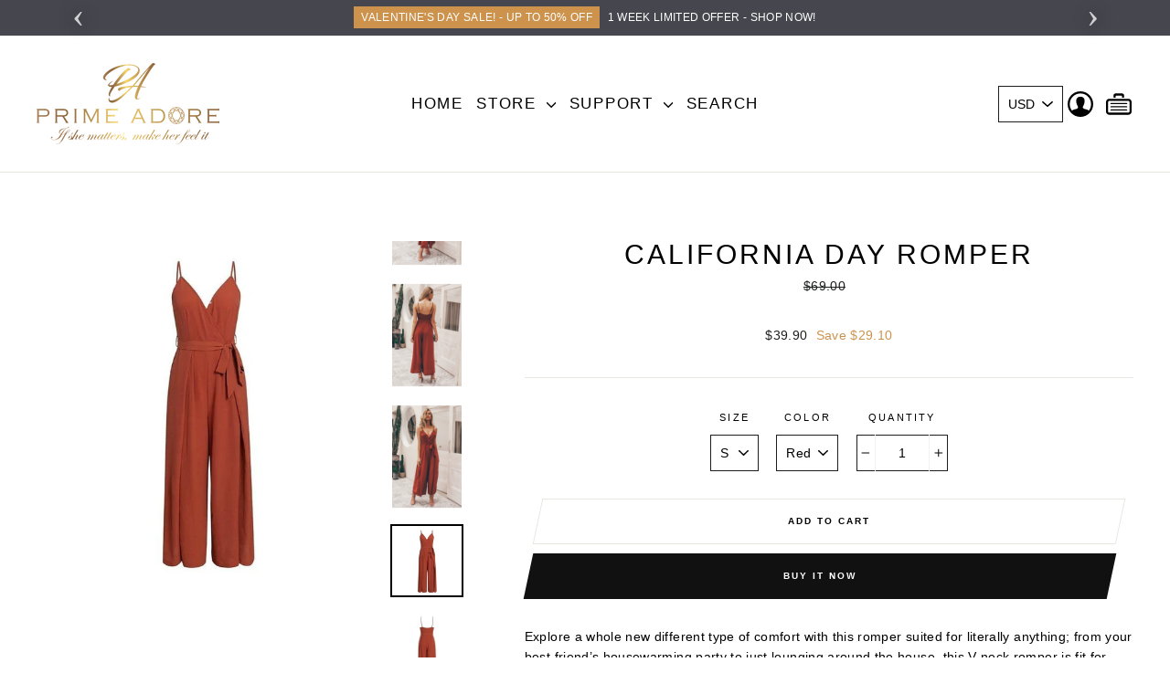

--- FILE ---
content_type: text/html; charset=utf-8
request_url: https://www.primeadore.com/products/california-day-romper
body_size: 25803
content:
<!doctype html>
<html class="no-js" lang="en">
  <head>
    <meta name="google-site-verification" content="zIUBrrLPPO6uVNu-Xmd3eQ8t4ob1PoJjwL3qLHI4_Co" />
    <meta charset="utf-8">
    <meta http-equiv="X-UA-Compatible" content="IE=edge,chrome=1">
    <meta name="viewport" content="width=device-width,initial-scale=1">
    <meta name="theme-color" content="#111111">
    <link rel="canonical" href="https://www.primeadore.com/products/california-day-romper">
    <meta name="format-detection" content="telephone=no"><link rel="shortcut icon" href="//www.primeadore.com/cdn/shop/files/Annotation_2020-06-21_192114_32x32.png?v=1613746391" type="image/png" /><title>California Day Romper
&ndash; Prime Adore
</title><meta name="description" content="Explore a whole new different type of comfort with this romper suited for literally anything; from your best friend’s housewarming party to just lounging around the house, this V neck romper is fit for everything! The wide leg pant and tie around the waist compliment your figure while maintaining that chic look.   Plea"><meta property="og:site_name" content="Prime Adore">
  <meta property="og:url" content="https://www.primeadore.com/products/california-day-romper">
  <meta property="og:title" content="California Day Romper">
  <meta property="og:type" content="product">
  <meta property="og:description" content="Explore a whole new different type of comfort with this romper suited for literally anything; from your best friend’s housewarming party to just lounging around the house, this V neck romper is fit for everything! The wide leg pant and tie around the waist compliment your figure while maintaining that chic look.   Plea"><meta property="og:price:amount" content="39.90">
    <meta property="og:price:currency" content="USD"><meta property="og:image" content="http://www.primeadore.com/cdn/shop/products/wTbsnoaIbx_1200x630.jpg?v=1601019144"><meta property="og:image" content="http://www.primeadore.com/cdn/shop/products/Ga5ph59GJ2_1200x630.jpg?v=1601019144"><meta property="og:image" content="http://www.primeadore.com/cdn/shop/products/k9F6m5otXO_1200x630.jpg?v=1601019144">
  <meta property="og:image:secure_url" content="https://www.primeadore.com/cdn/shop/products/wTbsnoaIbx_1200x630.jpg?v=1601019144"><meta property="og:image:secure_url" content="https://www.primeadore.com/cdn/shop/products/Ga5ph59GJ2_1200x630.jpg?v=1601019144"><meta property="og:image:secure_url" content="https://www.primeadore.com/cdn/shop/products/k9F6m5otXO_1200x630.jpg?v=1601019144">
  <meta name="twitter:site" content="@primeadore">
  <meta name="twitter:card" content="summary_large_image">
  <meta name="twitter:title" content="California Day Romper">
  <meta name="twitter:description" content="Explore a whole new different type of comfort with this romper suited for literally anything; from your best friend’s housewarming party to just lounging around the house, this V neck romper is fit for everything! The wide leg pant and tie around the waist compliment your figure while maintaining that chic look.   Plea">
<style data-shopify>
  
  

  
  
  
</style>
<!-- Designed by Wonify Theme @2020-->

    <link href="//www.primeadore.com/cdn/shop/t/2/assets/wonify.scss.css?v=90684787021988956281759260438" rel="stylesheet" type="text/css" media="all" />
    <link href="//www.primeadore.com/cdn/shop/t/2/assets/owl.carousel.min.css?v=70516089817612781961592658323" rel="stylesheet" type="text/css" media="all" />
    <link href="//www.primeadore.com/cdn/shop/t/2/assets/owl.theme.default.min.css?v=96203393111014399201592658324" rel="stylesheet" type="text/css" media="all" />
    <script src="https://ajax.googleapis.com/ajax/libs/jquery/3.4.1/jquery.min.js"></script><script defer="defer">
  var licencekey = "cd9e3a8f4571c97fafad35012a1ad06f";
var c1 = "primeadore.myshopify.com"; 

var d1 ="18219";
  
</script>
     <script src="//www.primeadore.com/cdn/shop/t/2/assets/app.js?v=21404914923360986021592658346"></script><style data-shopify>.collection-item__title {
    font-size: 20.8px;
    }

    @media screen and (min-width: 769px) {
    .collection-item__title {
    font-size: 26px;
    }
    }</style><script>
      document.documentElement.className = document.documentElement.className.replace('no-js', 'js');

      window.theme = window.theme || {};
      theme.strings = {
        addToCart: "Add to cart",
        soldOut: "Sold Out",
        unavailable: "Unavailable",
        stockLabel: "[count] in stock",
        savePrice: "Save [saved_amount]",
        cartSavings: "You're saving [savings]",
        cartEmpty: "Your cart is currently empty.",
        cartTermsConfirmation: "You must agree with the terms and conditions of sales to check out"
      };
      theme.settings = {
        dynamicVariantsEnable: true,
        dynamicVariantType: "dropdown",
        cartType: "drawer",
        moneyFormat: "\u003cspan class=money\u003e${{amount}}\u003c\/span\u003e",
        saveType: "dollar",
        recentlyViewedEnabled: false,
        quickView: true,
        themeVersion: "1.0.0"
      };
    </script>

    <script>window.performance && window.performance.mark && window.performance.mark('shopify.content_for_header.start');</script><meta name="google-site-verification" content="eWwQatDpSQStnUy97e_4vjYQ4RH9fm-7XrG55Sv-NwU">
<meta id="shopify-digital-wallet" name="shopify-digital-wallet" content="/41351610530/digital_wallets/dialog">
<meta name="shopify-checkout-api-token" content="4afa032541a075ef4fb2b7266e0548e6">
<meta id="in-context-paypal-metadata" data-shop-id="41351610530" data-venmo-supported="false" data-environment="production" data-locale="en_US" data-paypal-v4="true" data-currency="USD">
<link rel="alternate" type="application/json+oembed" href="https://www.primeadore.com/products/california-day-romper.oembed">
<script async="async" src="/checkouts/internal/preloads.js?locale=en-US"></script>
<script id="shopify-features" type="application/json">{"accessToken":"4afa032541a075ef4fb2b7266e0548e6","betas":["rich-media-storefront-analytics"],"domain":"www.primeadore.com","predictiveSearch":true,"shopId":41351610530,"locale":"en"}</script>
<script>var Shopify = Shopify || {};
Shopify.shop = "primeadore.myshopify.com";
Shopify.locale = "en";
Shopify.currency = {"active":"USD","rate":"1.0"};
Shopify.country = "US";
Shopify.theme = {"name":"Wonify theme 2.0","id":102754779298,"schema_name":"Wonify","schema_version":"1.0.0","theme_store_id":null,"role":"main"};
Shopify.theme.handle = "null";
Shopify.theme.style = {"id":null,"handle":null};
Shopify.cdnHost = "www.primeadore.com/cdn";
Shopify.routes = Shopify.routes || {};
Shopify.routes.root = "/";</script>
<script type="module">!function(o){(o.Shopify=o.Shopify||{}).modules=!0}(window);</script>
<script>!function(o){function n(){var o=[];function n(){o.push(Array.prototype.slice.apply(arguments))}return n.q=o,n}var t=o.Shopify=o.Shopify||{};t.loadFeatures=n(),t.autoloadFeatures=n()}(window);</script>
<script id="shop-js-analytics" type="application/json">{"pageType":"product"}</script>
<script defer="defer" async type="module" src="//www.primeadore.com/cdn/shopifycloud/shop-js/modules/v2/client.init-shop-cart-sync_C5BV16lS.en.esm.js"></script>
<script defer="defer" async type="module" src="//www.primeadore.com/cdn/shopifycloud/shop-js/modules/v2/chunk.common_CygWptCX.esm.js"></script>
<script type="module">
  await import("//www.primeadore.com/cdn/shopifycloud/shop-js/modules/v2/client.init-shop-cart-sync_C5BV16lS.en.esm.js");
await import("//www.primeadore.com/cdn/shopifycloud/shop-js/modules/v2/chunk.common_CygWptCX.esm.js");

  window.Shopify.SignInWithShop?.initShopCartSync?.({"fedCMEnabled":true,"windoidEnabled":true});

</script>
<script>(function() {
  var isLoaded = false;
  function asyncLoad() {
    if (isLoaded) return;
    isLoaded = true;
    var urls = ["https:\/\/cdn.recovermycart.com\/scripts\/keepcart\/CartJS.min.js?shop=primeadore.myshopify.com\u0026shop=primeadore.myshopify.com","https:\/\/cdn.nfcube.com\/instafeed-8b89a7fee1d21d5d36eaf87ea739060d.js?shop=primeadore.myshopify.com","https:\/\/cdn.hextom.com\/js\/ultimatesalesboost.js?shop=primeadore.myshopify.com"];
    for (var i = 0; i < urls.length; i++) {
      var s = document.createElement('script');
      s.type = 'text/javascript';
      s.async = true;
      s.src = urls[i];
      var x = document.getElementsByTagName('script')[0];
      x.parentNode.insertBefore(s, x);
    }
  };
  if(window.attachEvent) {
    window.attachEvent('onload', asyncLoad);
  } else {
    window.addEventListener('load', asyncLoad, false);
  }
})();</script>
<script id="__st">var __st={"a":41351610530,"offset":-18000,"reqid":"c80ab85d-80fc-43dd-a866-e1c2ae7a74c2-1768723771","pageurl":"www.primeadore.com\/products\/california-day-romper","u":"7339b36fd140","p":"product","rtyp":"product","rid":5387424497826};</script>
<script>window.ShopifyPaypalV4VisibilityTracking = true;</script>
<script id="captcha-bootstrap">!function(){'use strict';const t='contact',e='account',n='new_comment',o=[[t,t],['blogs',n],['comments',n],[t,'customer']],c=[[e,'customer_login'],[e,'guest_login'],[e,'recover_customer_password'],[e,'create_customer']],r=t=>t.map((([t,e])=>`form[action*='/${t}']:not([data-nocaptcha='true']) input[name='form_type'][value='${e}']`)).join(','),a=t=>()=>t?[...document.querySelectorAll(t)].map((t=>t.form)):[];function s(){const t=[...o],e=r(t);return a(e)}const i='password',u='form_key',d=['recaptcha-v3-token','g-recaptcha-response','h-captcha-response',i],f=()=>{try{return window.sessionStorage}catch{return}},m='__shopify_v',_=t=>t.elements[u];function p(t,e,n=!1){try{const o=window.sessionStorage,c=JSON.parse(o.getItem(e)),{data:r}=function(t){const{data:e,action:n}=t;return t[m]||n?{data:e,action:n}:{data:t,action:n}}(c);for(const[e,n]of Object.entries(r))t.elements[e]&&(t.elements[e].value=n);n&&o.removeItem(e)}catch(o){console.error('form repopulation failed',{error:o})}}const l='form_type',E='cptcha';function T(t){t.dataset[E]=!0}const w=window,h=w.document,L='Shopify',v='ce_forms',y='captcha';let A=!1;((t,e)=>{const n=(g='f06e6c50-85a8-45c8-87d0-21a2b65856fe',I='https://cdn.shopify.com/shopifycloud/storefront-forms-hcaptcha/ce_storefront_forms_captcha_hcaptcha.v1.5.2.iife.js',D={infoText:'Protected by hCaptcha',privacyText:'Privacy',termsText:'Terms'},(t,e,n)=>{const o=w[L][v],c=o.bindForm;if(c)return c(t,g,e,D).then(n);var r;o.q.push([[t,g,e,D],n]),r=I,A||(h.body.append(Object.assign(h.createElement('script'),{id:'captcha-provider',async:!0,src:r})),A=!0)});var g,I,D;w[L]=w[L]||{},w[L][v]=w[L][v]||{},w[L][v].q=[],w[L][y]=w[L][y]||{},w[L][y].protect=function(t,e){n(t,void 0,e),T(t)},Object.freeze(w[L][y]),function(t,e,n,w,h,L){const[v,y,A,g]=function(t,e,n){const i=e?o:[],u=t?c:[],d=[...i,...u],f=r(d),m=r(i),_=r(d.filter((([t,e])=>n.includes(e))));return[a(f),a(m),a(_),s()]}(w,h,L),I=t=>{const e=t.target;return e instanceof HTMLFormElement?e:e&&e.form},D=t=>v().includes(t);t.addEventListener('submit',(t=>{const e=I(t);if(!e)return;const n=D(e)&&!e.dataset.hcaptchaBound&&!e.dataset.recaptchaBound,o=_(e),c=g().includes(e)&&(!o||!o.value);(n||c)&&t.preventDefault(),c&&!n&&(function(t){try{if(!f())return;!function(t){const e=f();if(!e)return;const n=_(t);if(!n)return;const o=n.value;o&&e.removeItem(o)}(t);const e=Array.from(Array(32),(()=>Math.random().toString(36)[2])).join('');!function(t,e){_(t)||t.append(Object.assign(document.createElement('input'),{type:'hidden',name:u})),t.elements[u].value=e}(t,e),function(t,e){const n=f();if(!n)return;const o=[...t.querySelectorAll(`input[type='${i}']`)].map((({name:t})=>t)),c=[...d,...o],r={};for(const[a,s]of new FormData(t).entries())c.includes(a)||(r[a]=s);n.setItem(e,JSON.stringify({[m]:1,action:t.action,data:r}))}(t,e)}catch(e){console.error('failed to persist form',e)}}(e),e.submit())}));const S=(t,e)=>{t&&!t.dataset[E]&&(n(t,e.some((e=>e===t))),T(t))};for(const o of['focusin','change'])t.addEventListener(o,(t=>{const e=I(t);D(e)&&S(e,y())}));const B=e.get('form_key'),M=e.get(l),P=B&&M;t.addEventListener('DOMContentLoaded',(()=>{const t=y();if(P)for(const e of t)e.elements[l].value===M&&p(e,B);[...new Set([...A(),...v().filter((t=>'true'===t.dataset.shopifyCaptcha))])].forEach((e=>S(e,t)))}))}(h,new URLSearchParams(w.location.search),n,t,e,['guest_login'])})(!0,!0)}();</script>
<script integrity="sha256-4kQ18oKyAcykRKYeNunJcIwy7WH5gtpwJnB7kiuLZ1E=" data-source-attribution="shopify.loadfeatures" defer="defer" src="//www.primeadore.com/cdn/shopifycloud/storefront/assets/storefront/load_feature-a0a9edcb.js" crossorigin="anonymous"></script>
<script data-source-attribution="shopify.dynamic_checkout.dynamic.init">var Shopify=Shopify||{};Shopify.PaymentButton=Shopify.PaymentButton||{isStorefrontPortableWallets:!0,init:function(){window.Shopify.PaymentButton.init=function(){};var t=document.createElement("script");t.src="https://www.primeadore.com/cdn/shopifycloud/portable-wallets/latest/portable-wallets.en.js",t.type="module",document.head.appendChild(t)}};
</script>
<script data-source-attribution="shopify.dynamic_checkout.buyer_consent">
  function portableWalletsHideBuyerConsent(e){var t=document.getElementById("shopify-buyer-consent"),n=document.getElementById("shopify-subscription-policy-button");t&&n&&(t.classList.add("hidden"),t.setAttribute("aria-hidden","true"),n.removeEventListener("click",e))}function portableWalletsShowBuyerConsent(e){var t=document.getElementById("shopify-buyer-consent"),n=document.getElementById("shopify-subscription-policy-button");t&&n&&(t.classList.remove("hidden"),t.removeAttribute("aria-hidden"),n.addEventListener("click",e))}window.Shopify?.PaymentButton&&(window.Shopify.PaymentButton.hideBuyerConsent=portableWalletsHideBuyerConsent,window.Shopify.PaymentButton.showBuyerConsent=portableWalletsShowBuyerConsent);
</script>
<script>
  function portableWalletsCleanup(e){e&&e.src&&console.error("Failed to load portable wallets script "+e.src);var t=document.querySelectorAll("shopify-accelerated-checkout .shopify-payment-button__skeleton, shopify-accelerated-checkout-cart .wallet-cart-button__skeleton"),e=document.getElementById("shopify-buyer-consent");for(let e=0;e<t.length;e++)t[e].remove();e&&e.remove()}function portableWalletsNotLoadedAsModule(e){e instanceof ErrorEvent&&"string"==typeof e.message&&e.message.includes("import.meta")&&"string"==typeof e.filename&&e.filename.includes("portable-wallets")&&(window.removeEventListener("error",portableWalletsNotLoadedAsModule),window.Shopify.PaymentButton.failedToLoad=e,"loading"===document.readyState?document.addEventListener("DOMContentLoaded",window.Shopify.PaymentButton.init):window.Shopify.PaymentButton.init())}window.addEventListener("error",portableWalletsNotLoadedAsModule);
</script>

<script type="module" src="https://www.primeadore.com/cdn/shopifycloud/portable-wallets/latest/portable-wallets.en.js" onError="portableWalletsCleanup(this)" crossorigin="anonymous"></script>
<script nomodule>
  document.addEventListener("DOMContentLoaded", portableWalletsCleanup);
</script>

<link id="shopify-accelerated-checkout-styles" rel="stylesheet" media="screen" href="https://www.primeadore.com/cdn/shopifycloud/portable-wallets/latest/accelerated-checkout-backwards-compat.css" crossorigin="anonymous">
<style id="shopify-accelerated-checkout-cart">
        #shopify-buyer-consent {
  margin-top: 1em;
  display: inline-block;
  width: 100%;
}

#shopify-buyer-consent.hidden {
  display: none;
}

#shopify-subscription-policy-button {
  background: none;
  border: none;
  padding: 0;
  text-decoration: underline;
  font-size: inherit;
  cursor: pointer;
}

#shopify-subscription-policy-button::before {
  box-shadow: none;
}

      </style>

<script>window.performance && window.performance.mark && window.performance.mark('shopify.content_for_header.end');</script>

    <script src="//www.primeadore.com/cdn/shop/t/2/assets/plugin-scripts.js" defer="defer"></script><script src="/services/javascripts/currencies.js" defer="defer"></script>
    <script src="//www.primeadore.com/cdn/shop/t/2/assets/currencies.jquery.min.js" defer="defer"></script><script src="https://code.jquery.com/jquery-3.4.1.min.js"   ></script>
    <script src="//www.primeadore.com/cdn/shop/t/2/assets/wonify.js?v=74270517232422133131592658347" defer="defer"></script>
    <script src="//www.primeadore.com/cdn/shop/t/2/assets/owl.carousel.min.js?v=97891440811553454251592658324" defer="defer"></script><!-- RYVIU APP :: Settings global -->	
    <script>
        var ryviu_global_settings = {"design_settings":{"client_theme":"default","date":"timeago","colection":true,"no_review":true,"reviews_per_page":"10","sort":"late","verify_reply":true,"verify_review":true,"defaultDate":"timeago","showing":30,"timeAgo":true,"no_number":false,"defautDate":"timeago"},"form":{"colorTitle":"#696969","colorInput":"#464646","colorNotice":"#dd2c00","colorStarForm":"#ececec","starActivecolor":"#fdbc00","colorSubmit":"#ffffff","backgroundSubmit":"#00aeef","showtitleForm":true,"showTitle":true,"autoPublish":true,"loadAfterContentLoaded":true,"titleName":"Your Name","placeholderName":"John Smith","titleForm":"Rate Us","titleSuccess":"Thank you! Your review is submited.","noticeName":"Your name is required field","titleEmail":"Your Email","placeholderEmail":"example@yourdomain.com","noticeEmail":"Your email is required and valid email","titleSubject":"Review Title","placeholderSubject":"Look great","noticeSubject":"Title is required field","titleMessenger":"Review Content","noticeMessenger":"Your review is required field","placeholderMessenger":"Write something","titleSubmit":"Submit Your Review"},"import_settings":{"disable_empty_reviews":true,"disable_less_reviews":3,"inCountries":[],"nameAuto":true,"number_export":20,"only_images":false,"remove_text":"","translate":true,"formatName":"random"},"mail_settings":{"enableOrderHook":false,"autoSendRequest":false,"requestReviewTemplate":"default","questionTemplate":"default","replyTemplate":"default","newReviewNotice":false,"notiToCustomer":false,"notiToAdmin":false,"email_from_name":"Ryviu"},"questions":{"answer_form":"Your answers","answer_text":"Answer question","ask_community_text":"Ask the community","by_text":"Author","community_text":"Ask the community here","des_form":"Ask a question to the community here","email_form":"Your E-Mail Adresse","helpful_text":"Most helpful","input_text":"Have a question? Search for answers","name_form":"Your Name","newest_text":"Latest New","notice_form":"Complete before submitting","of_text":"of","on_text":"on","placeholder_answer_form":"Answer is a required field!","placeholder_question_form":"Question is a required field!","question_answer_form":"Question","question_form":"Your question","questions_text":"questions","showing_text":"Show","submit_answer_form":"Send a reply","submit_form":"Send a question","titleCustomer":"","title_answer_form":"Answer question","title_form":"No answer found?","write_question_text":"Ask a question"},"review_widget":{"star":1,"hidedate":false,"noreview":true,"showspam":true,"style":"style2","order_by":"late","starStyle":"style1","starActiveStyle":"style1","starcolor":"#e6e6e6","dateSelect":"dateDefaut","title":true,"noavatar":false,"nostars":false,"customDate":"dd\/MM\/yy","starActivecolor":"#fdbc00","colorTitle":"#6c8187","colorAvatar":"#f8f8f8","colorWrite":"#ffffff","backgroundWrite":"#ffb102","colorVerified":"#05d92d","nowrite":false,"disablePurchase":false,"disableWidget":false,"disableReply":false,"disableHelpul":false,"nolastname":false,"hideFlag":false,"payment_type":"Monthly","reviewText":"review","outofText":"out of","starsText":"stars","helpulText":"Is this helpful?","ryplyText":"Comment","latestText":"Latest","oldestText":"Oldest","tstar5":"Excellent","tstar4":"Very Good","tstar3":"Average","tstar2":"Poor","tstar1":"Terrible","showingText":"Showing","ofText":"of","reviewsText":"reviews","noReviews":"No reviews","firstReview":"Write a first review now","showText":"Show:","sortbyText":"Sort by:","titleWrite":"Write a review","textVerified":"Verified Purchase","titleCustomer":"Customer Reviews","backgroundRyviu":"transparent","paddingTop":"0","paddingLeft":"0","paddingRight":"0","paddingBottom":"0","borderWidth":"0","borderStyle":"solid","borderColor":"#ffffff","show_title_customer":false,"filter_reviews":"all","filter_reviews_local":"US","random_from":0,"random_to":20,"starHeight":13}};
    </script>
<!-- RYVIU APP -->

	<script>var loox_global_hash = '1703950759880';</script><style>.loox-reviews-default { max-width: 1200px; margin: 0 auto; }.loox-rating .loox-icon { color:#FFDF00; }
:root { --lxs-rating-icon-color: #FFDF00; }</style>
<link href="https://monorail-edge.shopifysvc.com" rel="dns-prefetch">
<script>(function(){if ("sendBeacon" in navigator && "performance" in window) {try {var session_token_from_headers = performance.getEntriesByType('navigation')[0].serverTiming.find(x => x.name == '_s').description;} catch {var session_token_from_headers = undefined;}var session_cookie_matches = document.cookie.match(/_shopify_s=([^;]*)/);var session_token_from_cookie = session_cookie_matches && session_cookie_matches.length === 2 ? session_cookie_matches[1] : "";var session_token = session_token_from_headers || session_token_from_cookie || "";function handle_abandonment_event(e) {var entries = performance.getEntries().filter(function(entry) {return /monorail-edge.shopifysvc.com/.test(entry.name);});if (!window.abandonment_tracked && entries.length === 0) {window.abandonment_tracked = true;var currentMs = Date.now();var navigation_start = performance.timing.navigationStart;var payload = {shop_id: 41351610530,url: window.location.href,navigation_start,duration: currentMs - navigation_start,session_token,page_type: "product"};window.navigator.sendBeacon("https://monorail-edge.shopifysvc.com/v1/produce", JSON.stringify({schema_id: "online_store_buyer_site_abandonment/1.1",payload: payload,metadata: {event_created_at_ms: currentMs,event_sent_at_ms: currentMs}}));}}window.addEventListener('pagehide', handle_abandonment_event);}}());</script>
<script id="web-pixels-manager-setup">(function e(e,d,r,n,o){if(void 0===o&&(o={}),!Boolean(null===(a=null===(i=window.Shopify)||void 0===i?void 0:i.analytics)||void 0===a?void 0:a.replayQueue)){var i,a;window.Shopify=window.Shopify||{};var t=window.Shopify;t.analytics=t.analytics||{};var s=t.analytics;s.replayQueue=[],s.publish=function(e,d,r){return s.replayQueue.push([e,d,r]),!0};try{self.performance.mark("wpm:start")}catch(e){}var l=function(){var e={modern:/Edge?\/(1{2}[4-9]|1[2-9]\d|[2-9]\d{2}|\d{4,})\.\d+(\.\d+|)|Firefox\/(1{2}[4-9]|1[2-9]\d|[2-9]\d{2}|\d{4,})\.\d+(\.\d+|)|Chrom(ium|e)\/(9{2}|\d{3,})\.\d+(\.\d+|)|(Maci|X1{2}).+ Version\/(15\.\d+|(1[6-9]|[2-9]\d|\d{3,})\.\d+)([,.]\d+|)( \(\w+\)|)( Mobile\/\w+|) Safari\/|Chrome.+OPR\/(9{2}|\d{3,})\.\d+\.\d+|(CPU[ +]OS|iPhone[ +]OS|CPU[ +]iPhone|CPU IPhone OS|CPU iPad OS)[ +]+(15[._]\d+|(1[6-9]|[2-9]\d|\d{3,})[._]\d+)([._]\d+|)|Android:?[ /-](13[3-9]|1[4-9]\d|[2-9]\d{2}|\d{4,})(\.\d+|)(\.\d+|)|Android.+Firefox\/(13[5-9]|1[4-9]\d|[2-9]\d{2}|\d{4,})\.\d+(\.\d+|)|Android.+Chrom(ium|e)\/(13[3-9]|1[4-9]\d|[2-9]\d{2}|\d{4,})\.\d+(\.\d+|)|SamsungBrowser\/([2-9]\d|\d{3,})\.\d+/,legacy:/Edge?\/(1[6-9]|[2-9]\d|\d{3,})\.\d+(\.\d+|)|Firefox\/(5[4-9]|[6-9]\d|\d{3,})\.\d+(\.\d+|)|Chrom(ium|e)\/(5[1-9]|[6-9]\d|\d{3,})\.\d+(\.\d+|)([\d.]+$|.*Safari\/(?![\d.]+ Edge\/[\d.]+$))|(Maci|X1{2}).+ Version\/(10\.\d+|(1[1-9]|[2-9]\d|\d{3,})\.\d+)([,.]\d+|)( \(\w+\)|)( Mobile\/\w+|) Safari\/|Chrome.+OPR\/(3[89]|[4-9]\d|\d{3,})\.\d+\.\d+|(CPU[ +]OS|iPhone[ +]OS|CPU[ +]iPhone|CPU IPhone OS|CPU iPad OS)[ +]+(10[._]\d+|(1[1-9]|[2-9]\d|\d{3,})[._]\d+)([._]\d+|)|Android:?[ /-](13[3-9]|1[4-9]\d|[2-9]\d{2}|\d{4,})(\.\d+|)(\.\d+|)|Mobile Safari.+OPR\/([89]\d|\d{3,})\.\d+\.\d+|Android.+Firefox\/(13[5-9]|1[4-9]\d|[2-9]\d{2}|\d{4,})\.\d+(\.\d+|)|Android.+Chrom(ium|e)\/(13[3-9]|1[4-9]\d|[2-9]\d{2}|\d{4,})\.\d+(\.\d+|)|Android.+(UC? ?Browser|UCWEB|U3)[ /]?(15\.([5-9]|\d{2,})|(1[6-9]|[2-9]\d|\d{3,})\.\d+)\.\d+|SamsungBrowser\/(5\.\d+|([6-9]|\d{2,})\.\d+)|Android.+MQ{2}Browser\/(14(\.(9|\d{2,})|)|(1[5-9]|[2-9]\d|\d{3,})(\.\d+|))(\.\d+|)|K[Aa][Ii]OS\/(3\.\d+|([4-9]|\d{2,})\.\d+)(\.\d+|)/},d=e.modern,r=e.legacy,n=navigator.userAgent;return n.match(d)?"modern":n.match(r)?"legacy":"unknown"}(),u="modern"===l?"modern":"legacy",c=(null!=n?n:{modern:"",legacy:""})[u],f=function(e){return[e.baseUrl,"/wpm","/b",e.hashVersion,"modern"===e.buildTarget?"m":"l",".js"].join("")}({baseUrl:d,hashVersion:r,buildTarget:u}),m=function(e){var d=e.version,r=e.bundleTarget,n=e.surface,o=e.pageUrl,i=e.monorailEndpoint;return{emit:function(e){var a=e.status,t=e.errorMsg,s=(new Date).getTime(),l=JSON.stringify({metadata:{event_sent_at_ms:s},events:[{schema_id:"web_pixels_manager_load/3.1",payload:{version:d,bundle_target:r,page_url:o,status:a,surface:n,error_msg:t},metadata:{event_created_at_ms:s}}]});if(!i)return console&&console.warn&&console.warn("[Web Pixels Manager] No Monorail endpoint provided, skipping logging."),!1;try{return self.navigator.sendBeacon.bind(self.navigator)(i,l)}catch(e){}var u=new XMLHttpRequest;try{return u.open("POST",i,!0),u.setRequestHeader("Content-Type","text/plain"),u.send(l),!0}catch(e){return console&&console.warn&&console.warn("[Web Pixels Manager] Got an unhandled error while logging to Monorail."),!1}}}}({version:r,bundleTarget:l,surface:e.surface,pageUrl:self.location.href,monorailEndpoint:e.monorailEndpoint});try{o.browserTarget=l,function(e){var d=e.src,r=e.async,n=void 0===r||r,o=e.onload,i=e.onerror,a=e.sri,t=e.scriptDataAttributes,s=void 0===t?{}:t,l=document.createElement("script"),u=document.querySelector("head"),c=document.querySelector("body");if(l.async=n,l.src=d,a&&(l.integrity=a,l.crossOrigin="anonymous"),s)for(var f in s)if(Object.prototype.hasOwnProperty.call(s,f))try{l.dataset[f]=s[f]}catch(e){}if(o&&l.addEventListener("load",o),i&&l.addEventListener("error",i),u)u.appendChild(l);else{if(!c)throw new Error("Did not find a head or body element to append the script");c.appendChild(l)}}({src:f,async:!0,onload:function(){if(!function(){var e,d;return Boolean(null===(d=null===(e=window.Shopify)||void 0===e?void 0:e.analytics)||void 0===d?void 0:d.initialized)}()){var d=window.webPixelsManager.init(e)||void 0;if(d){var r=window.Shopify.analytics;r.replayQueue.forEach((function(e){var r=e[0],n=e[1],o=e[2];d.publishCustomEvent(r,n,o)})),r.replayQueue=[],r.publish=d.publishCustomEvent,r.visitor=d.visitor,r.initialized=!0}}},onerror:function(){return m.emit({status:"failed",errorMsg:"".concat(f," has failed to load")})},sri:function(e){var d=/^sha384-[A-Za-z0-9+/=]+$/;return"string"==typeof e&&d.test(e)}(c)?c:"",scriptDataAttributes:o}),m.emit({status:"loading"})}catch(e){m.emit({status:"failed",errorMsg:(null==e?void 0:e.message)||"Unknown error"})}}})({shopId: 41351610530,storefrontBaseUrl: "https://www.primeadore.com",extensionsBaseUrl: "https://extensions.shopifycdn.com/cdn/shopifycloud/web-pixels-manager",monorailEndpoint: "https://monorail-edge.shopifysvc.com/unstable/produce_batch",surface: "storefront-renderer",enabledBetaFlags: ["2dca8a86"],webPixelsConfigList: [{"id":"664830114","configuration":"{\"config\":\"{\\\"pixel_id\\\":\\\"AW-454387045\\\",\\\"gtag_events\\\":[{\\\"type\\\":\\\"page_view\\\",\\\"action_label\\\":\\\"AW-454387045\\\/AelhCNKwkvkBEOXK1dgB\\\"},{\\\"type\\\":\\\"purchase\\\",\\\"action_label\\\":\\\"AW-454387045\\\/KcTGCNWwkvkBEOXK1dgB\\\"},{\\\"type\\\":\\\"view_item\\\",\\\"action_label\\\":\\\"AW-454387045\\\/A7WvCNiwkvkBEOXK1dgB\\\"},{\\\"type\\\":\\\"add_to_cart\\\",\\\"action_label\\\":\\\"AW-454387045\\\/6z_QCNuwkvkBEOXK1dgB\\\"},{\\\"type\\\":\\\"begin_checkout\\\",\\\"action_label\\\":\\\"AW-454387045\\\/r79WCN6wkvkBEOXK1dgB\\\"},{\\\"type\\\":\\\"search\\\",\\\"action_label\\\":\\\"AW-454387045\\\/GpzBCNmxkvkBEOXK1dgB\\\"},{\\\"type\\\":\\\"add_payment_info\\\",\\\"action_label\\\":\\\"AW-454387045\\\/6SbbCNyxkvkBEOXK1dgB\\\"}],\\\"enable_monitoring_mode\\\":false}\"}","eventPayloadVersion":"v1","runtimeContext":"OPEN","scriptVersion":"b2a88bafab3e21179ed38636efcd8a93","type":"APP","apiClientId":1780363,"privacyPurposes":[],"dataSharingAdjustments":{"protectedCustomerApprovalScopes":["read_customer_address","read_customer_email","read_customer_name","read_customer_personal_data","read_customer_phone"]}},{"id":"239075490","configuration":"{\"pixel_id\":\"246681690155584\",\"pixel_type\":\"facebook_pixel\",\"metaapp_system_user_token\":\"-\"}","eventPayloadVersion":"v1","runtimeContext":"OPEN","scriptVersion":"ca16bc87fe92b6042fbaa3acc2fbdaa6","type":"APP","apiClientId":2329312,"privacyPurposes":["ANALYTICS","MARKETING","SALE_OF_DATA"],"dataSharingAdjustments":{"protectedCustomerApprovalScopes":["read_customer_address","read_customer_email","read_customer_name","read_customer_personal_data","read_customer_phone"]}},{"id":"82542754","eventPayloadVersion":"v1","runtimeContext":"LAX","scriptVersion":"1","type":"CUSTOM","privacyPurposes":["ANALYTICS"],"name":"Google Analytics tag (migrated)"},{"id":"shopify-app-pixel","configuration":"{}","eventPayloadVersion":"v1","runtimeContext":"STRICT","scriptVersion":"0450","apiClientId":"shopify-pixel","type":"APP","privacyPurposes":["ANALYTICS","MARKETING"]},{"id":"shopify-custom-pixel","eventPayloadVersion":"v1","runtimeContext":"LAX","scriptVersion":"0450","apiClientId":"shopify-pixel","type":"CUSTOM","privacyPurposes":["ANALYTICS","MARKETING"]}],isMerchantRequest: false,initData: {"shop":{"name":"Prime Adore","paymentSettings":{"currencyCode":"USD"},"myshopifyDomain":"primeadore.myshopify.com","countryCode":"SG","storefrontUrl":"https:\/\/www.primeadore.com"},"customer":null,"cart":null,"checkout":null,"productVariants":[{"price":{"amount":39.9,"currencyCode":"USD"},"product":{"title":"California Day Romper","vendor":"Prime Adore","id":"5387424497826","untranslatedTitle":"California Day Romper","url":"\/products\/california-day-romper","type":""},"id":"34874074857634","image":{"src":"\/\/www.primeadore.com\/cdn\/shop\/products\/O1CN01QXJbIT1cfD3Tznius__2938043627.jpg?v=1601019144"},"sku":"4271751538790-尺码:S;颜色分类:Red;","title":"S \/ Red","untranslatedTitle":"S \/ Red"},{"price":{"amount":39.9,"currencyCode":"USD"},"product":{"title":"California Day Romper","vendor":"Prime Adore","id":"5387424497826","untranslatedTitle":"California Day Romper","url":"\/products\/california-day-romper","type":""},"id":"34874074890402","image":{"src":"\/\/www.primeadore.com\/cdn\/shop\/products\/O1CN01QXJbIT1cfD3Tznius__2938043627.jpg?v=1601019144"},"sku":"4271751538791-尺码:M;颜色分类:Red;","title":"M \/ Red","untranslatedTitle":"M \/ Red"},{"price":{"amount":39.9,"currencyCode":"USD"},"product":{"title":"California Day Romper","vendor":"Prime Adore","id":"5387424497826","untranslatedTitle":"California Day Romper","url":"\/products\/california-day-romper","type":""},"id":"34874074923170","image":{"src":"\/\/www.primeadore.com\/cdn\/shop\/products\/O1CN01QXJbIT1cfD3Tznius__2938043627.jpg?v=1601019144"},"sku":"4271751538792-尺码:L;颜色分类:Red;","title":"L \/ Red","untranslatedTitle":"L \/ Red"}],"purchasingCompany":null},},"https://www.primeadore.com/cdn","fcfee988w5aeb613cpc8e4bc33m6693e112",{"modern":"","legacy":""},{"shopId":"41351610530","storefrontBaseUrl":"https:\/\/www.primeadore.com","extensionBaseUrl":"https:\/\/extensions.shopifycdn.com\/cdn\/shopifycloud\/web-pixels-manager","surface":"storefront-renderer","enabledBetaFlags":"[\"2dca8a86\"]","isMerchantRequest":"false","hashVersion":"fcfee988w5aeb613cpc8e4bc33m6693e112","publish":"custom","events":"[[\"page_viewed\",{}],[\"product_viewed\",{\"productVariant\":{\"price\":{\"amount\":39.9,\"currencyCode\":\"USD\"},\"product\":{\"title\":\"California Day Romper\",\"vendor\":\"Prime Adore\",\"id\":\"5387424497826\",\"untranslatedTitle\":\"California Day Romper\",\"url\":\"\/products\/california-day-romper\",\"type\":\"\"},\"id\":\"34874074857634\",\"image\":{\"src\":\"\/\/www.primeadore.com\/cdn\/shop\/products\/O1CN01QXJbIT1cfD3Tznius__2938043627.jpg?v=1601019144\"},\"sku\":\"4271751538790-尺码:S;颜色分类:Red;\",\"title\":\"S \/ Red\",\"untranslatedTitle\":\"S \/ Red\"}}]]"});</script><script>
  window.ShopifyAnalytics = window.ShopifyAnalytics || {};
  window.ShopifyAnalytics.meta = window.ShopifyAnalytics.meta || {};
  window.ShopifyAnalytics.meta.currency = 'USD';
  var meta = {"product":{"id":5387424497826,"gid":"gid:\/\/shopify\/Product\/5387424497826","vendor":"Prime Adore","type":"","handle":"california-day-romper","variants":[{"id":34874074857634,"price":3990,"name":"California Day Romper - S \/ Red","public_title":"S \/ Red","sku":"4271751538790-尺码:S;颜色分类:Red;"},{"id":34874074890402,"price":3990,"name":"California Day Romper - M \/ Red","public_title":"M \/ Red","sku":"4271751538791-尺码:M;颜色分类:Red;"},{"id":34874074923170,"price":3990,"name":"California Day Romper - L \/ Red","public_title":"L \/ Red","sku":"4271751538792-尺码:L;颜色分类:Red;"}],"remote":false},"page":{"pageType":"product","resourceType":"product","resourceId":5387424497826,"requestId":"c80ab85d-80fc-43dd-a866-e1c2ae7a74c2-1768723771"}};
  for (var attr in meta) {
    window.ShopifyAnalytics.meta[attr] = meta[attr];
  }
</script>
<script class="analytics">
  (function () {
    var customDocumentWrite = function(content) {
      var jquery = null;

      if (window.jQuery) {
        jquery = window.jQuery;
      } else if (window.Checkout && window.Checkout.$) {
        jquery = window.Checkout.$;
      }

      if (jquery) {
        jquery('body').append(content);
      }
    };

    var hasLoggedConversion = function(token) {
      if (token) {
        return document.cookie.indexOf('loggedConversion=' + token) !== -1;
      }
      return false;
    }

    var setCookieIfConversion = function(token) {
      if (token) {
        var twoMonthsFromNow = new Date(Date.now());
        twoMonthsFromNow.setMonth(twoMonthsFromNow.getMonth() + 2);

        document.cookie = 'loggedConversion=' + token + '; expires=' + twoMonthsFromNow;
      }
    }

    var trekkie = window.ShopifyAnalytics.lib = window.trekkie = window.trekkie || [];
    if (trekkie.integrations) {
      return;
    }
    trekkie.methods = [
      'identify',
      'page',
      'ready',
      'track',
      'trackForm',
      'trackLink'
    ];
    trekkie.factory = function(method) {
      return function() {
        var args = Array.prototype.slice.call(arguments);
        args.unshift(method);
        trekkie.push(args);
        return trekkie;
      };
    };
    for (var i = 0; i < trekkie.methods.length; i++) {
      var key = trekkie.methods[i];
      trekkie[key] = trekkie.factory(key);
    }
    trekkie.load = function(config) {
      trekkie.config = config || {};
      trekkie.config.initialDocumentCookie = document.cookie;
      var first = document.getElementsByTagName('script')[0];
      var script = document.createElement('script');
      script.type = 'text/javascript';
      script.onerror = function(e) {
        var scriptFallback = document.createElement('script');
        scriptFallback.type = 'text/javascript';
        scriptFallback.onerror = function(error) {
                var Monorail = {
      produce: function produce(monorailDomain, schemaId, payload) {
        var currentMs = new Date().getTime();
        var event = {
          schema_id: schemaId,
          payload: payload,
          metadata: {
            event_created_at_ms: currentMs,
            event_sent_at_ms: currentMs
          }
        };
        return Monorail.sendRequest("https://" + monorailDomain + "/v1/produce", JSON.stringify(event));
      },
      sendRequest: function sendRequest(endpointUrl, payload) {
        // Try the sendBeacon API
        if (window && window.navigator && typeof window.navigator.sendBeacon === 'function' && typeof window.Blob === 'function' && !Monorail.isIos12()) {
          var blobData = new window.Blob([payload], {
            type: 'text/plain'
          });

          if (window.navigator.sendBeacon(endpointUrl, blobData)) {
            return true;
          } // sendBeacon was not successful

        } // XHR beacon

        var xhr = new XMLHttpRequest();

        try {
          xhr.open('POST', endpointUrl);
          xhr.setRequestHeader('Content-Type', 'text/plain');
          xhr.send(payload);
        } catch (e) {
          console.log(e);
        }

        return false;
      },
      isIos12: function isIos12() {
        return window.navigator.userAgent.lastIndexOf('iPhone; CPU iPhone OS 12_') !== -1 || window.navigator.userAgent.lastIndexOf('iPad; CPU OS 12_') !== -1;
      }
    };
    Monorail.produce('monorail-edge.shopifysvc.com',
      'trekkie_storefront_load_errors/1.1',
      {shop_id: 41351610530,
      theme_id: 102754779298,
      app_name: "storefront",
      context_url: window.location.href,
      source_url: "//www.primeadore.com/cdn/s/trekkie.storefront.cd680fe47e6c39ca5d5df5f0a32d569bc48c0f27.min.js"});

        };
        scriptFallback.async = true;
        scriptFallback.src = '//www.primeadore.com/cdn/s/trekkie.storefront.cd680fe47e6c39ca5d5df5f0a32d569bc48c0f27.min.js';
        first.parentNode.insertBefore(scriptFallback, first);
      };
      script.async = true;
      script.src = '//www.primeadore.com/cdn/s/trekkie.storefront.cd680fe47e6c39ca5d5df5f0a32d569bc48c0f27.min.js';
      first.parentNode.insertBefore(script, first);
    };
    trekkie.load(
      {"Trekkie":{"appName":"storefront","development":false,"defaultAttributes":{"shopId":41351610530,"isMerchantRequest":null,"themeId":102754779298,"themeCityHash":"5603929328907242998","contentLanguage":"en","currency":"USD","eventMetadataId":"3869c777-f9a3-4389-ad0a-cc58c64c3311"},"isServerSideCookieWritingEnabled":true,"monorailRegion":"shop_domain","enabledBetaFlags":["65f19447"]},"Session Attribution":{},"S2S":{"facebookCapiEnabled":true,"source":"trekkie-storefront-renderer","apiClientId":580111}}
    );

    var loaded = false;
    trekkie.ready(function() {
      if (loaded) return;
      loaded = true;

      window.ShopifyAnalytics.lib = window.trekkie;

      var originalDocumentWrite = document.write;
      document.write = customDocumentWrite;
      try { window.ShopifyAnalytics.merchantGoogleAnalytics.call(this); } catch(error) {};
      document.write = originalDocumentWrite;

      window.ShopifyAnalytics.lib.page(null,{"pageType":"product","resourceType":"product","resourceId":5387424497826,"requestId":"c80ab85d-80fc-43dd-a866-e1c2ae7a74c2-1768723771","shopifyEmitted":true});

      var match = window.location.pathname.match(/checkouts\/(.+)\/(thank_you|post_purchase)/)
      var token = match? match[1]: undefined;
      if (!hasLoggedConversion(token)) {
        setCookieIfConversion(token);
        window.ShopifyAnalytics.lib.track("Viewed Product",{"currency":"USD","variantId":34874074857634,"productId":5387424497826,"productGid":"gid:\/\/shopify\/Product\/5387424497826","name":"California Day Romper - S \/ Red","price":"39.90","sku":"4271751538790-尺码:S;颜色分类:Red;","brand":"Prime Adore","variant":"S \/ Red","category":"","nonInteraction":true,"remote":false},undefined,undefined,{"shopifyEmitted":true});
      window.ShopifyAnalytics.lib.track("monorail:\/\/trekkie_storefront_viewed_product\/1.1",{"currency":"USD","variantId":34874074857634,"productId":5387424497826,"productGid":"gid:\/\/shopify\/Product\/5387424497826","name":"California Day Romper - S \/ Red","price":"39.90","sku":"4271751538790-尺码:S;颜色分类:Red;","brand":"Prime Adore","variant":"S \/ Red","category":"","nonInteraction":true,"remote":false,"referer":"https:\/\/www.primeadore.com\/products\/california-day-romper"});
      }
    });


        var eventsListenerScript = document.createElement('script');
        eventsListenerScript.async = true;
        eventsListenerScript.src = "//www.primeadore.com/cdn/shopifycloud/storefront/assets/shop_events_listener-3da45d37.js";
        document.getElementsByTagName('head')[0].appendChild(eventsListenerScript);

})();</script>
  <script>
  if (!window.ga || (window.ga && typeof window.ga !== 'function')) {
    window.ga = function ga() {
      (window.ga.q = window.ga.q || []).push(arguments);
      if (window.Shopify && window.Shopify.analytics && typeof window.Shopify.analytics.publish === 'function') {
        window.Shopify.analytics.publish("ga_stub_called", {}, {sendTo: "google_osp_migration"});
      }
      console.error("Shopify's Google Analytics stub called with:", Array.from(arguments), "\nSee https://help.shopify.com/manual/promoting-marketing/pixels/pixel-migration#google for more information.");
    };
    if (window.Shopify && window.Shopify.analytics && typeof window.Shopify.analytics.publish === 'function') {
      window.Shopify.analytics.publish("ga_stub_initialized", {}, {sendTo: "google_osp_migration"});
    }
  }
</script>
<script
  defer
  src="https://www.primeadore.com/cdn/shopifycloud/perf-kit/shopify-perf-kit-3.0.4.min.js"
  data-application="storefront-renderer"
  data-shop-id="41351610530"
  data-render-region="gcp-us-central1"
  data-page-type="product"
  data-theme-instance-id="102754779298"
  data-theme-name="Wonify"
  data-theme-version="1.0.0"
  data-monorail-region="shop_domain"
  data-resource-timing-sampling-rate="10"
  data-shs="true"
  data-shs-beacon="true"
  data-shs-export-with-fetch="true"
  data-shs-logs-sample-rate="1"
  data-shs-beacon-endpoint="https://www.primeadore.com/api/collect"
></script>
</head>

  <body class="template-productcurrencies-enabled" data-transitions="false"><a class="in-page-link visually-hidden skip-link" href="#MainContent">Skip to content</a>

    <div id="PageContainer" class="page-container">
      <div class="transition-body"><div id="shopify-section-header" class="shopify-section">




<div id="NavDrawer" class="drawer drawer--right">
  <div class="drawer__fixed-header drawer__fixed-header--full">
    <div class="drawer__header drawer__header--full appear-animation appear-delay-1">
      <div class="h2 drawer__title">
        
  <span
    class="currency-picker__wrapper currency-picker--drawer">
    <label for="CurrencyPicker-drawer" class="visually-hidden">Pick a currency</label>
    <select class="currency-input" id="CurrencyPicker-drawer" name="currencies"><option value="USD" selected="selected">USD</option>
    
      
    
      
      <option value="CAD">CAD</option>
      
    
      
      <option value="INR">INR</option>
      
    
      
      <option value="GBP">GBP</option>
      
    
      
      <option value="AUD">AUD</option>
      
    
      
      <option value="EUR">EUR</option>
      
    
      
      <option value="JPY">JPY</option>
      
    
    </select>
  </span>


      </div>
      <div class="drawer__close">
        <button type="button" class="drawer__close-button js-drawer-close">
          <svg aria-hidden="true" focusable="false" role="presentation" class="icon icon-close" viewBox="0 0 64 64"><path d="M19 17.61l27.12 27.13m0-27.12L19 44.74"/></svg>
          <span class="icon__fallback-text">Close menu</span>
        </button>
      </div>
    </div>
  </div>
  <div class="drawer__inner">

    <ul class="mobile-nav mobile-nav--heading-style" role="navigation" aria-label="Primary">
      


        <li class="mobile-nav__item appear-animation appear-delay-2">
          
            <a href="/" class="mobile-nav__link mobile-nav__link--top-level" >Home</a>
          

          
        </li>
      


        <li class="mobile-nav__item appear-animation appear-delay-3">
          
            <div class="mobile-nav__has-sublist">
              
                <a href="/collections/all"
                  class="mobile-nav__link mobile-nav__link--top-level"
                  id="Label-collections-all2"
                  >
                  Store
                </a>
                <div class="mobile-nav__toggle">
                  <button type="button"
                    aria-controls="Linklist-collections-all2"
                    
                    class="collapsible-trigger collapsible--auto-height ">
                    <span class="collapsible-trigger__icon collapsible-trigger__icon--open" role="presentation">
  <svg aria-hidden="true" focusable="false" role="presentation" class="icon icon--wide icon-chevron-down" viewBox="0 0 28 16"><path d="M1.57 1.59l12.76 12.77L27.1 1.59" stroke-width="2" stroke="#000" fill="none" fill-rule="evenodd"/></svg>
</span>

                  </button>
                </div>
              
            </div>
          

          
            <div id="Linklist-collections-all2"
              class="mobile-nav__sublist collapsible-content collapsible-content--all "
              aria-labelledby="Label-collections-all2"
              >
              <div class="collapsible-content__inner">
                <ul class="mobile-nav__sublist">
                  


                    <li class="mobile-nav__item">
                      <div class="mobile-nav__child-item">
                        
                          <a href="/collections/luxury-ring-collection"
                            class="mobile-nav__link"
                            id="Sublabel-collections-luxury-ring-collection1"
                            >
                            Luxury Ring Collection
                          </a>
                        
                        
                      </div>

                      
                    </li>
                  


                    <li class="mobile-nav__item">
                      <div class="mobile-nav__child-item">
                        
                          <a href="/collections/luxury-earrings-collection"
                            class="mobile-nav__link"
                            id="Sublabel-collections-luxury-earrings-collection2"
                            >
                            Luxury Earrings Collection
                          </a>
                        
                        
                      </div>

                      
                    </li>
                  


                    <li class="mobile-nav__item">
                      <div class="mobile-nav__child-item">
                        
                          <a href="/collections/luxury-necklace-collection"
                            class="mobile-nav__link"
                            id="Sublabel-collections-luxury-necklace-collection3"
                            >
                            Luxury Necklace Collection
                          </a>
                        
                        
                      </div>

                      
                    </li>
                  


                    <li class="mobile-nav__item">
                      <div class="mobile-nav__child-item">
                        
                          <a href="/collections/ring-collection"
                            class="mobile-nav__link"
                            id="Sublabel-collections-ring-collection4"
                            >
                            Ring Collection
                          </a>
                        
                        
                      </div>

                      
                    </li>
                  


                    <li class="mobile-nav__item">
                      <div class="mobile-nav__child-item">
                        
                          <a href="/collections/earring-collection"
                            class="mobile-nav__link"
                            id="Sublabel-collections-earring-collection5"
                            >
                            Earring Collection
                          </a>
                        
                        
                      </div>

                      
                    </li>
                  


                    <li class="mobile-nav__item">
                      <div class="mobile-nav__child-item">
                        
                          <a href="/collections/necklace-collection"
                            class="mobile-nav__link"
                            id="Sublabel-collections-necklace-collection6"
                            >
                            Necklace Collection
                          </a>
                        
                        
                      </div>

                      
                    </li>
                  


                    <li class="mobile-nav__item">
                      <div class="mobile-nav__child-item">
                        
                          <a href="/collections/bracelet-collection"
                            class="mobile-nav__link"
                            id="Sublabel-collections-bracelet-collection7"
                            >
                            Bracelet Collection
                          </a>
                        
                        
                      </div>

                      
                    </li>
                  


                    <li class="mobile-nav__item">
                      <div class="mobile-nav__child-item">
                        
                          <a href="/collections/charm-collection"
                            class="mobile-nav__link"
                            id="Sublabel-collections-charm-collection8"
                            >
                            Charm Collection
                          </a>
                        
                        
                      </div>

                      
                    </li>
                  


                    <li class="mobile-nav__item">
                      <div class="mobile-nav__child-item">
                        
                          <a href="/collections/clothing-collection"
                            class="mobile-nav__link"
                            id="Sublabel-collections-clothing-collection9"
                            >
                            Clothing Collection
                          </a>
                        
                        
                      </div>

                      
                    </li>
                  


                    <li class="mobile-nav__item">
                      <div class="mobile-nav__child-item">
                        
                          <a href="/collections/handbag-collection-1"
                            class="mobile-nav__link"
                            id="Sublabel-collections-handbag-collection-110"
                            >
                            Handbag Collection
                          </a>
                        
                        
                      </div>

                      
                    </li>
                  


                    <li class="mobile-nav__item">
                      <div class="mobile-nav__child-item">
                        
                          <a href="/collections/luxury-vintage-handbag-collection"
                            class="mobile-nav__link"
                            id="Sublabel-collections-luxury-vintage-handbag-collection11"
                            >
                            Luxury Vintage Handbag Collection
                          </a>
                        
                        
                      </div>

                      
                    </li>
                  
                </ul>
              </div>
            </div>
          
        </li>
      


        <li class="mobile-nav__item appear-animation appear-delay-4">
          
            <div class="mobile-nav__has-sublist">
              
                <button type="button"
                  aria-controls="Linklist-3"
                  
                  class="mobile-nav__link--button mobile-nav__link--top-level collapsible-trigger collapsible--auto-height ">
                  <span class="mobile-nav__faux-link" >
                    Support
                  </span>
                  <div class="mobile-nav__toggle">
                    <span class="faux-button">
                      <span class="collapsible-trigger__icon collapsible-trigger__icon--open" role="presentation">
  <svg aria-hidden="true" focusable="false" role="presentation" class="icon icon--wide icon-chevron-down" viewBox="0 0 28 16"><path d="M1.57 1.59l12.76 12.77L27.1 1.59" stroke-width="2" stroke="#000" fill="none" fill-rule="evenodd"/></svg>
</span>

                    </span>
                  </div>
                </button>
              
            </div>
          

          
            <div id="Linklist-3"
              class="mobile-nav__sublist collapsible-content collapsible-content--all "
              aria-labelledby="Label-3"
              >
              <div class="collapsible-content__inner">
                <ul class="mobile-nav__sublist">
                  


                    <li class="mobile-nav__item">
                      <div class="mobile-nav__child-item">
                        
                          <a href="/pages/about-us"
                            class="mobile-nav__link"
                            id="Sublabel-pages-about-us1"
                            >
                            About Us
                          </a>
                        
                        
                      </div>

                      
                    </li>
                  


                    <li class="mobile-nav__item">
                      <div class="mobile-nav__child-item">
                        
                          <a href="/pages/privacy-policy"
                            class="mobile-nav__link"
                            id="Sublabel-pages-privacy-policy2"
                            >
                            Privacy Policy
                          </a>
                        
                        
                      </div>

                      
                    </li>
                  


                    <li class="mobile-nav__item">
                      <div class="mobile-nav__child-item">
                        
                          <a href="/pages/terms-of-service"
                            class="mobile-nav__link"
                            id="Sublabel-pages-terms-of-service3"
                            >
                            Terms Of Service
                          </a>
                        
                        
                      </div>

                      
                    </li>
                  


                    <li class="mobile-nav__item">
                      <div class="mobile-nav__child-item">
                        
                          <a href="/pages/refund-policy"
                            class="mobile-nav__link"
                            id="Sublabel-pages-refund-policy4"
                            >
                            Shipping &amp; Returns
                          </a>
                        
                        
                      </div>

                      
                    </li>
                  


                    <li class="mobile-nav__item">
                      <div class="mobile-nav__child-item">
                        
                          <a href="/pages/contact-us"
                            class="mobile-nav__link"
                            id="Sublabel-pages-contact-us5"
                            >
                            Contact Us
                          </a>
                        
                        
                      </div>

                      
                    </li>
                  
                </ul>
              </div>
            </div>
          
        </li>
      


        <li class="mobile-nav__item appear-animation appear-delay-5">
          
            <a href="/search" class="mobile-nav__link mobile-nav__link--top-level" >Search</a>
          

          
        </li>
      


      
        <li class="mobile-nav__item mobile-nav__item--secondary">
          <div class="grid">
            

            
<div class="grid__item one-half appear-animation appear-delay-6">
                <a href="/account" class="mobile-nav__link">
                  
                    Log in
                  
                </a>
              </div>
            
          </div>
        </li>
      
    </ul><ul class="mobile-nav__social appear-animation appear-delay-7">
      
        <li class="mobile-nav__social-item">
          <a target="_blank" href="https://www.facebook.com/PrimeAdore-102295614861383" title="Prime Adore on Facebook">
            <svg aria-hidden="true" focusable="false" role="presentation" class="icon icon-facebook" viewBox="0 0 32 32"><path fill="#444" d="M18.56 31.36V17.28h4.48l.64-5.12h-5.12v-3.2c0-1.28.64-2.56 2.56-2.56h2.56V1.28H19.2c-3.84 0-7.04 2.56-7.04 7.04v3.84H7.68v5.12h4.48v14.08h6.4z"/></svg>
            <span class="icon__fallback-text">Facebook</span>
          </a>
        </li>
      
      
        <li class="mobile-nav__social-item">
          <a target="_blank" href="https://twitter.com/primeadore" title="Prime Adore on Twitter">
            <svg aria-hidden="true" focusable="false" role="presentation" class="icon icon-twitter" viewBox="0 0 32 32"><path fill="#444" d="M31.281 6.733q-1.304 1.924-3.13 3.26 0 .13.033.408t.033.408q0 2.543-.75 5.086t-2.282 4.858-3.635 4.108-5.053 2.869-6.341 1.076q-5.282 0-9.65-2.836.913.065 1.5.065 4.401 0 7.857-2.673-2.054-.033-3.668-1.255t-2.266-3.146q.554.13 1.206.13.88 0 1.663-.261-2.184-.456-3.619-2.184t-1.435-3.977v-.065q1.239.652 2.836.717-1.271-.848-2.021-2.233t-.75-2.983q0-1.63.815-3.195 2.38 2.967 5.754 4.678t7.319 1.907q-.228-.815-.228-1.434 0-2.608 1.858-4.45t4.532-1.842q1.304 0 2.51.522t2.054 1.467q2.152-.424 4.01-1.532-.685 2.217-2.771 3.488 1.989-.261 3.619-.978z"/></svg>
            <span class="icon__fallback-text">Twitter</span>
          </a>
        </li>
      
      
      
        <li class="mobile-nav__social-item">
          <a target="_blank" href="https://www.instagram.com/primeadore" title="Prime Adore on Instagram">
            <svg aria-hidden="true" focusable="false" role="presentation" class="icon icon-instagram" viewBox="0 0 32 32"><path fill="#444" d="M16 3.094c4.206 0 4.7.019 6.363.094 1.538.069 2.369.325 2.925.544.738.287 1.262.625 1.813 1.175s.894 1.075 1.175 1.813c.212.556.475 1.387.544 2.925.075 1.662.094 2.156.094 6.363s-.019 4.7-.094 6.363c-.069 1.538-.325 2.369-.544 2.925-.288.738-.625 1.262-1.175 1.813s-1.075.894-1.813 1.175c-.556.212-1.387.475-2.925.544-1.663.075-2.156.094-6.363.094s-4.7-.019-6.363-.094c-1.537-.069-2.369-.325-2.925-.544-.737-.288-1.263-.625-1.813-1.175s-.894-1.075-1.175-1.813c-.212-.556-.475-1.387-.544-2.925-.075-1.663-.094-2.156-.094-6.363s.019-4.7.094-6.363c.069-1.537.325-2.369.544-2.925.287-.737.625-1.263 1.175-1.813s1.075-.894 1.813-1.175c.556-.212 1.388-.475 2.925-.544 1.662-.081 2.156-.094 6.363-.094zm0-2.838c-4.275 0-4.813.019-6.494.094-1.675.075-2.819.344-3.819.731-1.037.4-1.913.944-2.788 1.819S1.486 4.656 1.08 5.688c-.387 1-.656 2.144-.731 3.825-.075 1.675-.094 2.213-.094 6.488s.019 4.813.094 6.494c.075 1.675.344 2.819.731 3.825.4 1.038.944 1.913 1.819 2.788s1.756 1.413 2.788 1.819c1 .387 2.144.656 3.825.731s2.213.094 6.494.094 4.813-.019 6.494-.094c1.675-.075 2.819-.344 3.825-.731 1.038-.4 1.913-.944 2.788-1.819s1.413-1.756 1.819-2.788c.387-1 .656-2.144.731-3.825s.094-2.212.094-6.494-.019-4.813-.094-6.494c-.075-1.675-.344-2.819-.731-3.825-.4-1.038-.944-1.913-1.819-2.788s-1.756-1.413-2.788-1.819c-1-.387-2.144-.656-3.825-.731C20.812.275 20.275.256 16 .256z"/><path fill="#444" d="M16 7.912a8.088 8.088 0 0 0 0 16.175c4.463 0 8.087-3.625 8.087-8.088s-3.625-8.088-8.088-8.088zm0 13.338a5.25 5.25 0 1 1 0-10.5 5.25 5.25 0 1 1 0 10.5zM26.294 7.594a1.887 1.887 0 1 1-3.774.002 1.887 1.887 0 0 1 3.774-.003z"/></svg>
            <span class="icon__fallback-text">Instagram</span>
          </a>
        </li>
      
      
      
      
      
      
    </ul>

  </div>
</div>


  <div id="CartDrawer" class="drawer drawer--right drawer--has-fixed-footer">
    <div class="drawer__fixed-header">
      <div class="drawer__header appear-animation appear-delay-1">
        <div class="h2 drawer__title">Cart</div>
        <div class="drawer__close">
          <button type="button" class="drawer__close-button js-drawer-close">
            <svg aria-hidden="true" focusable="false" role="presentation" class="icon icon-close" viewBox="0 0 64 64"><path d="M19 17.61l27.12 27.13m0-27.12L19 44.74"/></svg>
            <span class="icon__fallback-text">Close cart</span>
          </button>
        </div>
      </div>
    </div>
    <div class="drawer__inner">
      <div id="CartContainer" class="drawer__cart"></div>
    </div>
  </div>






<style data-shopify>
  .site-nav__link,
  .site-nav__dropdown-link:not(.site-nav__dropdown-link--top-level) {
    font-size: 17px;
  }
  .site-nav__link, .mobile-nav__link--top-level {
      text-transform: uppercase;
      letter-spacing: 0.2em;
  }
  .mobile-nav__link--top-level {
      font-size: 1.1em;
  }
  
    .site-nav__link {
      padding-left: 5px;
      padding-right: 5px;
    }
  
  .site-header--stuck {




  box-shadow: 0px 0px 12px 5px #00000080;
  }
</style>

<div data-section-id="header" data-section-type="header-section">
  
  
    


  <div class="announcement-bar">
    <div class="page-width">
      <div
        id="AnnouncementSlider"
        class="announcement-slider announcement-slider--compact"
        data-compact-style="true"
        data-block-count="3">
          
            <div
              id="AnnouncementSlide-1597054265496"
              class="announcement-slider__slide"
              data-index="0"
              >
              
                
                  <span class="announcement-text">Valentine's Day Sale! - UP TO 50% OFF</span>
                
                
                  <span class="announcement-link-text">1 WEEK LIMITED OFFER - SHOP NOW!</span>
                
              
            </div>
        
          
            <div
              id="AnnouncementSlide-1524770292306"
              class="announcement-slider__slide"
              data-index="1"
              >
              
                
                  <span class="announcement-text">Free shipping</span>
                
                
                  <span class="announcement-link-text">On all orders over $100</span>
                
              
            </div>
        
          
            <div
              id="AnnouncementSlide-1524770296206"
              class="announcement-slider__slide"
              data-index="2"
              >
              
                
                  <span class="announcement-text">Hassle-free returns</span>
                
                
                  <span class="announcement-link-text">30-day postage paid returns</span>
                
              
            </div>
        
          
        
      </div>
    </div>
  </div>



  

  
    
  

  <div class="header-sticky-wrapper">

    <div class="header-wrapper" >

      
      <header
        class="site-header site-header--heading-style "
        data-sticky="true">
        <div class="page-width">
          <div
            class="header-layout header-layout--left-center"
            data-logo-align="left">

            
              <div class="header-item header-item--logo">
                
  

  

  

  
<style data-shopify>
    .header-item--logo,
    .header-layout--left-center .header-item--logo,
    .header-layout--left-center .header-item--icons {
      -webkit-box-flex: 0 1 130px;
      -ms-flex: 0 1 130px;
      flex: 0 1 130px;
    }

    @media only screen and (min-width: 769px) {
      .header-item--logo,
      .header-layout--left-center .header-item--logo,
      .header-layout--left-center .header-item--icons {
        -webkit-box-flex: 0 0 200px;
        -ms-flex: 0 0 200px;
        flex: 0 0 200px;
      }
    }

    .site-header__logo a {
      width: 130px;
    }
    .is-light .site-header__logo .logo--inverted {
      width: 130px;
    }
    @media only screen and (min-width: 769px) {
      .site-header__logo a {
        width: 200px;
      }

      .is-light .site-header__logo .logo--inverted {
        width: 200px;
      }
    }
    </style>

    
      <div class="h1 site-header__logo" itemscope itemtype="http://schema.org/Organization">
    
    
      
      <a
        href="/"
        itemprop="url"
        class="site-header__logo-link">
        <img
          class="small--hide"
          src="//www.primeadore.com/cdn/shop/files/1_200x.png?v=1613746052"
          srcset="//www.primeadore.com/cdn/shop/files/1_200x.png?v=1613746052 1x, //www.primeadore.com/cdn/shop/files/1_200x@2x.png?v=1613746052 2x"
          alt="Prime Adore"
          itemprop="logo">
        <img
          class="medium-up--hide"
          src="//www.primeadore.com/cdn/shop/files/1_130x.png?v=1613746052"
          srcset="//www.primeadore.com/cdn/shop/files/1_130x.png?v=1613746052 1x, //www.primeadore.com/cdn/shop/files/1_130x@2x.png?v=1613746052 2x"
          alt="Prime Adore">
      </a>
      
    
    
      </div>
    

  




              </div>
            

            
              <div class="header-item header-item--navigation text-center">
                


<ul
  class="site-nav site-navigation small--hide"
  
    role="navigation" aria-label="Primary"
  >
  


    <li
      class="site-nav__item site-nav__expanded-item"
      >

      <a href="/" class="site-nav__link site-nav__link--underline">
        Home 
      </a>
      
    </li>
  


    <li
      class="site-nav__item site-nav__expanded-item site-nav--has-dropdown"
      aria-haspopup="true">

      <a href="/collections/all" class="site-nav__link site-nav__link--underline site-nav__link--has-dropdown">
        Store <svg aria-hidden="true" focusable="false" role="presentation" class="icon icon--wide icon-chevron-down" viewBox="0 0 28 16"><path d="M1.57 1.59l12.76 12.77L27.1 1.59" stroke-width="2" stroke="#000" fill="none" fill-rule="evenodd"></path></svg>
      </a>
      
        <ul class="site-nav__dropdown text-left">
          


            <li class="">
              <a href="/collections/luxury-ring-collection" class="site-nav__dropdown-link site-nav__dropdown-link--second-level ">
                Luxury Ring Collection
                
              </a>
              
            </li>
          


            <li class="">
              <a href="/collections/luxury-earrings-collection" class="site-nav__dropdown-link site-nav__dropdown-link--second-level ">
                Luxury Earrings Collection
                
              </a>
              
            </li>
          


            <li class="">
              <a href="/collections/luxury-necklace-collection" class="site-nav__dropdown-link site-nav__dropdown-link--second-level ">
                Luxury Necklace Collection
                
              </a>
              
            </li>
          


            <li class="">
              <a href="/collections/ring-collection" class="site-nav__dropdown-link site-nav__dropdown-link--second-level ">
                Ring Collection
                
              </a>
              
            </li>
          


            <li class="">
              <a href="/collections/earring-collection" class="site-nav__dropdown-link site-nav__dropdown-link--second-level ">
                Earring Collection
                
              </a>
              
            </li>
          


            <li class="">
              <a href="/collections/necklace-collection" class="site-nav__dropdown-link site-nav__dropdown-link--second-level ">
                Necklace Collection
                
              </a>
              
            </li>
          


            <li class="">
              <a href="/collections/bracelet-collection" class="site-nav__dropdown-link site-nav__dropdown-link--second-level ">
                Bracelet Collection
                
              </a>
              
            </li>
          


            <li class="">
              <a href="/collections/charm-collection" class="site-nav__dropdown-link site-nav__dropdown-link--second-level ">
                Charm Collection
                
              </a>
              
            </li>
          


            <li class="">
              <a href="/collections/clothing-collection" class="site-nav__dropdown-link site-nav__dropdown-link--second-level ">
                Clothing Collection
                
              </a>
              
            </li>
          


            <li class="">
              <a href="/collections/handbag-collection-1" class="site-nav__dropdown-link site-nav__dropdown-link--second-level ">
                Handbag Collection
                
              </a>
              
            </li>
          


            <li class="">
              <a href="/collections/luxury-vintage-handbag-collection" class="site-nav__dropdown-link site-nav__dropdown-link--second-level ">
                Luxury Vintage Handbag Collection
                
              </a>
              
            </li>
          
        </ul>
      
    </li>
  


    <li
      class="site-nav__item site-nav__expanded-item site-nav--has-dropdown"
      aria-haspopup="true">

      <a href="#" class="site-nav__link site-nav__link--underline site-nav__link--has-dropdown">
        Support <svg aria-hidden="true" focusable="false" role="presentation" class="icon icon--wide icon-chevron-down" viewBox="0 0 28 16"><path d="M1.57 1.59l12.76 12.77L27.1 1.59" stroke-width="2" stroke="#000" fill="none" fill-rule="evenodd"></path></svg>
      </a>
      
        <ul class="site-nav__dropdown text-left">
          


            <li class="">
              <a href="/pages/about-us" class="site-nav__dropdown-link site-nav__dropdown-link--second-level ">
                About Us
                
              </a>
              
            </li>
          


            <li class="">
              <a href="/pages/privacy-policy" class="site-nav__dropdown-link site-nav__dropdown-link--second-level ">
                Privacy Policy
                
              </a>
              
            </li>
          


            <li class="">
              <a href="/pages/terms-of-service" class="site-nav__dropdown-link site-nav__dropdown-link--second-level ">
                Terms Of Service
                
              </a>
              
            </li>
          


            <li class="">
              <a href="/pages/refund-policy" class="site-nav__dropdown-link site-nav__dropdown-link--second-level ">
                Shipping &amp; Returns
                
              </a>
              
            </li>
          


            <li class="">
              <a href="/pages/contact-us" class="site-nav__dropdown-link site-nav__dropdown-link--second-level ">
                Contact Us
                
              </a>
              
            </li>
          
        </ul>
      
    </li>
  


    <li
      class="site-nav__item site-nav__expanded-item"
      >

      <a href="/search" class="site-nav__link site-nav__link--underline">
        Search 
      </a>
      
    </li>
  
</ul>

              </div>
            

            

            <div class="header-item header-item--icons">
              
  
  <span
    class="currency-picker__wrapper small--hide">
    <label for="CurrencyPicker-header" class="visually-hidden">Pick a currency</label>
    <select class="currency-input" id="CurrencyPicker-header" name="currencies"><option value="USD" selected="selected">USD</option>
    
      
    
      
      <option value="CAD">CAD</option>
      
    
      
      <option value="INR">INR</option>
      
    
      
      <option value="GBP">GBP</option>
      
    
      
      <option value="AUD">AUD</option>
      
    
      
      <option value="EUR">EUR</option>
      
    
      
      <option value="JPY">JPY</option>
      
    
    </select>
  </span>




<div class="site-nav">
  <div class="site-nav__icons">
    
      <a class="site-nav__link site-nav__link--icon small--hide" href="/account">
        <svg aria-hidden="true" focusable="false" role="presentation" class="icon icon-account" viewBox="0 0 24 24"><path d="M12 0c-6.627 0-12 5.373-12 12s5.373 12 12 12 12-5.373 12-12-5.373-12-12-12zm7.753 18.305c-.261-.586-.789-.991-1.871-1.241-2.293-.529-4.428-.993-3.393-2.945 3.145-5.942.833-9.119-2.489-9.119-3.388 0-5.644 3.299-2.489 9.119 1.066 1.964-1.148 2.427-3.393 2.945-1.084.25-1.608.658-1.867 1.246-1.405-1.723-2.251-3.919-2.251-6.31 0-5.514 4.486-10 10-10s10 4.486 10 10c0 2.389-.845 4.583-2.247 6.305z"/></svg>
        <span class="icon__fallback-text">
          
            Log in
          
        </span>
      </a>
    

    

    
      <button
        type="button"
        class="site-nav__link site-nav__link--icon js-drawer-open-nav medium-up--hide"
        aria-controls="NavDrawer">
        <svg aria-hidden="true" focusable="false" role="presentation" class="icon icon-mobile-menu" viewBox="0 0 24 24"><path d="M12 0c-6.627 0-12 5.373-12 12s5.373 12 12 12 12-5.373 12-12-5.373-12-12-12zm6 17h-12v-2h12v2zm0-4h-12v-2h12v2zm0-4h-12v-2h12v2z"/></svg>
        <span class="icon__fallback-text">Site navigation</span>
      </button>
    

    <a href="/cart" class="site-nav__link site-nav__link--icon js-drawer-open-cart js-no-transition" aria-controls="CartDrawer">
      <span class="cart-link">
        <svg aria-hidden="true" focusable="false" role="presentation" class="icon icon-shopping-bag" viewBox="0 0 24 24"><path d="M21 9c.552 0 1 .449 1 1v9c0 .551-.448 1-1 1h-18c-.552 0-1-.449-1-1v-9c0-.551.448-1 1-1h18zm0-2h-18c-1.657 0-3 1.343-3 3v9c0 1.657 1.343 3 3 3h18c1.657 0 3-1.343 3-3v-9c0-1.657-1.343-3-3-3zm-12-5c-1.104 0-2 .896-2 2v2h2v-1.5c0-.276.224-.5.5-.5h5c.276 0 .5.224.5.5v1.5h2v-2c0-1.104-.896-2-2-2h-6zm10.5 9h-15c-.276 0-.5.224-.5.5s.224.5.5.5h15c.276 0 .5-.224.5-.5s-.224-.5-.5-.5zm0 3h-15c-.276 0-.5.224-.5.5s.224.5.5.5h15c.276 0 .5-.224.5-.5s-.224-.5-.5-.5zm0 3h-15c-.276 0-.5.224-.5.5s.224.5.5.5h15c.276 0 .5-.224.5-.5s-.224-.5-.5-.5z"/></svg>
        <span class="icon__fallback-text">Cart</span>
        <span class="cart-link__bubble"></span>
      </span>
    </a>
  </div>
</div>

            </div>
          </div>

          
        </div>
        <div class="site-header__search-container">
          <div class="site-header__search">
            <div class="page-width">
              <form action="/search" method="get" class="site-header__search-form" role="search">
                
                  <input type="hidden" name="type" value="product">
                
                <button type="submit" class="text-link site-header__search-btn">
                     
                        
                        
                  <span class="icon__fallback-text">Search</span>
                </button>
                <input type="search" name="q" value="" placeholder="Search our store" class="site-header__search-input" aria-label="Search our store">
              </form>
              <button type="button" class="js-search-header-close text-link site-header__search-btn">
                <svg aria-hidden="true" focusable="false" role="presentation" class="icon icon-close" viewBox="0 0 64 64"><path d="M19 17.61l27.12 27.13m0-27.12L19 44.74"/></svg>
                <span class="icon__fallback-text">"Close (esc)"</span>
              </button>
            </div>
          </div>
        </div>

      </header>
    </div>
  </div>

  
</div>

</div><main class="main-content" id="MainContent">
          <div id="shopify-section-product-template" class="shopify-section">


<div id="ProductSection-5387424497826"
  class="product-section"
  data-section-id="5387424497826"
  data-section-type="product-template"
  data-product-handle="california-day-romper"
  data-product-url="/products/california-day-romper"
  data-aspect-ratio="150.00000000000003"
  data-img-url="//www.primeadore.com/cdn/shop/products/wTbsnoaIbx_{width}x.jpg?v=1601019144"
  
    data-image-zoom="true"
  
  
    data-inventory="true"
  
  
    data-enable-history-state="true"
  
  >

  

<script type="application/ld+json">
  {
    "@context": "http://schema.org",
    "@type": "Product",
    "offers": {
      "@type": "Offer",
      "availability":"https://schema.org/InStock",
      "price": "39.9",
      "priceCurrency": "USD",
      "url": "https://www.primeadore.com/products/california-day-romper"
    },
    "brand": "Prime Adore",
    
    "name": "California Day Romper",
    "description": ""Explore a whole new different type of comfort with this romper suited for literally anything; from your best friend’s housewarming party to just lounging around the house, this V neck romper is fit for everything! The wide leg pant and tie around the waist compliment your figure while maintaining that chic look.\n \nPlease refer to the size chart for your measurements to ensure that you purchase the correct size.\n"",
    "category": "",
    "url": "https://www.primeadore.com/products/california-day-romper",
    
    "image": {
      "@type": "ImageObject",
      "url": "https://www.primeadore.com/cdn/shop/products/wTbsnoaIbx_1024x1024.jpg?v=1601019144",
      "image": "https://www.primeadore.com/cdn/shop/products/wTbsnoaIbx_1024x1024.jpg?v=1601019144",
      "name": "California Day Romper",
      "width": 1024,
      "height": 1024
    }
  }
</script>


  <div class="page-content page-content--product">
    <div class="page-width">

      <div class="grid">
        
          <div class="grid__item medium-up--two-fifths">
            
  <div class="product__photos product__photos-5387424497826 product__photos--beside">

    <div class="product__main-photos" data-aos>
      <div id="ProductPhotos-5387424497826">
        


          
          
          
          
          <div class="secondary-slide" data-index="0">
            <div class="product-image-main product-image-main--5387424497826">
              <div class="image-wrap
                
                
                " style="height: 0; padding-bottom: 150.00000000000003%;">
                <div class="photo-zoom-link photo-zoom-link--enable" data-zoom-size="//www.primeadore.com/cdn/shop/products/wTbsnoaIbx_1800x1800.jpg?v=1601019144">
                    <img class="lazyload"
                        data-src="//www.primeadore.com/cdn/shop/products/wTbsnoaIbx_{width}x.jpg?v=1601019144"
                        data-widths="[360, 540, 720, 900, 1080]"
                        data-aspectratio="0.6666666666666666"
                        data-sizes="auto"
                        alt="California Day Romper - Prime Adore">
                    <noscript>
                      <img class="lazyloaded" src="//www.primeadore.com/cdn/shop/products/wTbsnoaIbx_480x.jpg?v=1601019144" alt="California Day Romper - Prime Adore">
                    </noscript>
                  
                </div>
              </div>
              
            </div>
          </div>
        


          
          
          
          
          <div class="secondary-slide" data-index="1">
            <div class="product-image-main product-image-main--5387424497826">
              <div class="image-wrap
                
                
                " style="height: 0; padding-bottom: 147.98488664987403%;">
                <div class="photo-zoom-link photo-zoom-link--enable" data-zoom-size="//www.primeadore.com/cdn/shop/products/Ga5ph59GJ2_1800x1800.jpg?v=1601019144">
                    <img class="lazyload"
                        data-src="//www.primeadore.com/cdn/shop/products/Ga5ph59GJ2_{width}x.jpg?v=1601019144"
                        data-widths="[360, 540, 720, 900, 1080]"
                        data-aspectratio="0.6757446808510639"
                        data-sizes="auto"
                        alt="California Day Romper - Prime Adore">
                    <noscript>
                      <img class="lazyloaded" src="//www.primeadore.com/cdn/shop/products/Ga5ph59GJ2_480x.jpg?v=1601019144" alt="California Day Romper - Prime Adore">
                    </noscript>
                  
                </div>
              </div>
              
            </div>
          </div>
        


          
          
          
          
          <div class="secondary-slide" data-index="2">
            <div class="product-image-main product-image-main--5387424497826">
              <div class="image-wrap
                
                
                " style="height: 0; padding-bottom: 150.00000000000003%;">
                <div class="photo-zoom-link photo-zoom-link--enable" data-zoom-size="//www.primeadore.com/cdn/shop/products/k9F6m5otXO_1800x1800.jpg?v=1601019144">
                    <img class="lazyload"
                        data-src="//www.primeadore.com/cdn/shop/products/k9F6m5otXO_{width}x.jpg?v=1601019144"
                        data-widths="[360, 540, 720, 900, 1080]"
                        data-aspectratio="0.6666666666666666"
                        data-sizes="auto"
                        alt="California Day Romper - Prime Adore">
                    <noscript>
                      <img class="lazyloaded" src="//www.primeadore.com/cdn/shop/products/k9F6m5otXO_480x.jpg?v=1601019144" alt="California Day Romper - Prime Adore">
                    </noscript>
                  
                </div>
              </div>
              
            </div>
          </div>
        


          
          
          
          
          <div class="secondary-slide" data-index="3">
            <div class="product-image-main product-image-main--5387424497826">
              <div class="image-wrap
                
                
                " style="height: 0; padding-bottom: 150.00000000000003%;">
                <div class="photo-zoom-link photo-zoom-link--enable" data-zoom-size="//www.primeadore.com/cdn/shop/products/vWOzblPzOS_1800x1800.jpg?v=1601019144">
                    <img class="lazyload"
                        data-src="//www.primeadore.com/cdn/shop/products/vWOzblPzOS_{width}x.jpg?v=1601019144"
                        data-widths="[360, 540, 720, 900, 1080]"
                        data-aspectratio="0.6666666666666666"
                        data-sizes="auto"
                        alt="California Day Romper - Prime Adore">
                    <noscript>
                      <img class="lazyloaded" src="//www.primeadore.com/cdn/shop/products/vWOzblPzOS_480x.jpg?v=1601019144" alt="California Day Romper - Prime Adore">
                    </noscript>
                  
                </div>
              </div>
              
            </div>
          </div>
        


          
          
          
          
          <div class="secondary-slide" data-index="4">
            <div class="product-image-main product-image-main--5387424497826">
              <div class="image-wrap
                
                
                " style="height: 0; padding-bottom: 150.00000000000003%;">
                <div class="photo-zoom-link photo-zoom-link--enable" data-zoom-size="//www.primeadore.com/cdn/shop/products/oaco01K0Qk_1800x1800.jpg?v=1601019144">
                    <img class="lazyload"
                        data-src="//www.primeadore.com/cdn/shop/products/oaco01K0Qk_{width}x.jpg?v=1601019144"
                        data-widths="[360, 540, 720, 900, 1080]"
                        data-aspectratio="0.6666666666666666"
                        data-sizes="auto"
                        alt="California Day Romper - Prime Adore">
                    <noscript>
                      <img class="lazyloaded" src="//www.primeadore.com/cdn/shop/products/oaco01K0Qk_480x.jpg?v=1601019144" alt="California Day Romper - Prime Adore">
                    </noscript>
                  
                </div>
              </div>
              
            </div>
          </div>
        


          
          
          
          
          <div class="starting-slide" data-index="5">
            <div class="product-image-main product-image-main--5387424497826">
              <div class="image-wrap
                
                
                " style="height: 0; padding-bottom: 100.0%;">
                <div class="photo-zoom-link photo-zoom-link--enable" data-zoom-size="//www.primeadore.com/cdn/shop/products/O1CN01QXJbIT1cfD3Tznius__2938043627_1800x1800.jpg?v=1601019144">
                    <img class="photo-zoom-link__initial lazyload"
                        data-src="//www.primeadore.com/cdn/shop/products/O1CN01QXJbIT1cfD3Tznius__2938043627_{width}x.jpg?v=1601019144"
                        data-widths="[360, 540, 720, 900, 1080]"
                        data-aspectratio="1.0"
                        data-sizes="auto"
                        alt="California Day Romper - Prime Adore">
                    <noscript>
                      <img class="photo-zoom-link__initial lazyloaded" src="//www.primeadore.com/cdn/shop/products/O1CN01QXJbIT1cfD3Tznius__2938043627_480x.jpg?v=1601019144" alt="California Day Romper - Prime Adore">
                    </noscript>
                  
                </div>
              </div>
              
            </div>
          </div>
        


          
          
          
          
          <div class="secondary-slide" data-index="6">
            <div class="product-image-main product-image-main--5387424497826">
              <div class="image-wrap
                
                
                " style="height: 0; padding-bottom: 100.0%;">
                <div class="photo-zoom-link photo-zoom-link--enable" data-zoom-size="//www.primeadore.com/cdn/shop/products/O1CN0175xkd51cfD3UIFPg6__2938043627_1800x1800.jpg?v=1601019144">
                    <img class="lazyload"
                        data-src="//www.primeadore.com/cdn/shop/products/O1CN0175xkd51cfD3UIFPg6__2938043627_{width}x.jpg?v=1601019144"
                        data-widths="[360, 540, 720, 900, 1080]"
                        data-aspectratio="1.0"
                        data-sizes="auto"
                        alt="California Day Romper - Prime Adore">
                    <noscript>
                      <img class="lazyloaded" src="//www.primeadore.com/cdn/shop/products/O1CN0175xkd51cfD3UIFPg6__2938043627_480x.jpg?v=1601019144" alt="California Day Romper - Prime Adore">
                    </noscript>
                  
                </div>
              </div>
              
            </div>
          </div>
        


          
          
          
          
          <div class="secondary-slide" data-index="7">
            <div class="product-image-main product-image-main--5387424497826">
              <div class="image-wrap
                
                
                " style="height: 0; padding-bottom: 51.175213675213676%;">
                <div class="photo-zoom-link photo-zoom-link--enable" data-zoom-size="//www.primeadore.com/cdn/shop/products/3size_1800x1800.jpg?v=1601019144">
                    <img class="lazyload"
                        data-src="//www.primeadore.com/cdn/shop/products/3size_{width}x.jpg?v=1601019144"
                        data-widths="[360, 540, 720, 900, 1080]"
                        data-aspectratio="1.9540709812108559"
                        data-sizes="auto"
                        alt="California Day Romper - Prime Adore">
                    <noscript>
                      <img class="lazyloaded" src="//www.primeadore.com/cdn/shop/products/3size_480x.jpg?v=1601019144" alt="California Day Romper - Prime Adore">
                    </noscript>
                  
                </div>
              </div>
              
            </div>
          </div>
        
      </div>
    </div>

    <div
      id="ProductThumbs-5387424497826"
      class="product__thumbs product__thumbs--beside  small--hide"
      data-position="beside"
      data-aos>

      
        

          
          
          
          

          <div class="product__thumb-item"
            data-index="0">
            <div class="image-wrap" style="height: 0; padding-bottom: 150.00000000000003%;">
              <div
                class="product__thumb product__thumb-5387424497826 js-no-transition"
                data-id="17646892482722"
                data-zoom="//www.primeadore.com/cdn/shop/products/wTbsnoaIbx_1800x1800.jpg?v=1601019144"
                >
                
<img class="animation-delay-3 lazyload"
                    data-src="//www.primeadore.com/cdn/shop/products/wTbsnoaIbx_{width}x.jpg?v=1601019144"
                    data-widths="[360, 540, 720, 900, 1080]"
                    data-aspectratio="0.6666666666666666"
                    data-sizes="auto"
                    alt="California Day Romper - Prime Adore">
                <noscript>
                  <img class="lazyloaded" src="//www.primeadore.com/cdn/shop/products/wTbsnoaIbx_180x.jpg?v=1601019144" alt="California Day Romper - Prime Adore">
                </noscript>
              </div>
            </div>
          </div>
        

          
          
          
          

          <div class="product__thumb-item"
            data-index="1">
            <div class="image-wrap" style="height: 0; padding-bottom: 147.98488664987403%;">
              <div
                class="product__thumb product__thumb-5387424497826 js-no-transition"
                data-id="17646892515490"
                data-zoom="//www.primeadore.com/cdn/shop/products/Ga5ph59GJ2_1800x1800.jpg?v=1601019144"
                >
                
<img class="animation-delay-6 lazyload"
                    data-src="//www.primeadore.com/cdn/shop/products/Ga5ph59GJ2_{width}x.jpg?v=1601019144"
                    data-widths="[360, 540, 720, 900, 1080]"
                    data-aspectratio="0.6757446808510639"
                    data-sizes="auto"
                    alt="California Day Romper - Prime Adore">
                <noscript>
                  <img class="lazyloaded" src="//www.primeadore.com/cdn/shop/products/Ga5ph59GJ2_180x.jpg?v=1601019144" alt="California Day Romper - Prime Adore">
                </noscript>
              </div>
            </div>
          </div>
        

          
          
          
          

          <div class="product__thumb-item"
            data-index="2">
            <div class="image-wrap" style="height: 0; padding-bottom: 150.00000000000003%;">
              <div
                class="product__thumb product__thumb-5387424497826 js-no-transition"
                data-id="17646892548258"
                data-zoom="//www.primeadore.com/cdn/shop/products/k9F6m5otXO_1800x1800.jpg?v=1601019144"
                >
                
<img class="animation-delay-9 lazyload"
                    data-src="//www.primeadore.com/cdn/shop/products/k9F6m5otXO_{width}x.jpg?v=1601019144"
                    data-widths="[360, 540, 720, 900, 1080]"
                    data-aspectratio="0.6666666666666666"
                    data-sizes="auto"
                    alt="California Day Romper - Prime Adore">
                <noscript>
                  <img class="lazyloaded" src="//www.primeadore.com/cdn/shop/products/k9F6m5otXO_180x.jpg?v=1601019144" alt="California Day Romper - Prime Adore">
                </noscript>
              </div>
            </div>
          </div>
        

          
          
          
          

          <div class="product__thumb-item"
            data-index="3">
            <div class="image-wrap" style="height: 0; padding-bottom: 150.00000000000003%;">
              <div
                class="product__thumb product__thumb-5387424497826 js-no-transition"
                data-id="17646892581026"
                data-zoom="//www.primeadore.com/cdn/shop/products/vWOzblPzOS_1800x1800.jpg?v=1601019144"
                >
                
<img class="animation-delay-12 lazyload"
                    data-src="//www.primeadore.com/cdn/shop/products/vWOzblPzOS_{width}x.jpg?v=1601019144"
                    data-widths="[360, 540, 720, 900, 1080]"
                    data-aspectratio="0.6666666666666666"
                    data-sizes="auto"
                    alt="California Day Romper - Prime Adore">
                <noscript>
                  <img class="lazyloaded" src="//www.primeadore.com/cdn/shop/products/vWOzblPzOS_180x.jpg?v=1601019144" alt="California Day Romper - Prime Adore">
                </noscript>
              </div>
            </div>
          </div>
        

          
          
          
          

          <div class="product__thumb-item"
            data-index="4">
            <div class="image-wrap" style="height: 0; padding-bottom: 150.00000000000003%;">
              <div
                class="product__thumb product__thumb-5387424497826 js-no-transition"
                data-id="17646892613794"
                data-zoom="//www.primeadore.com/cdn/shop/products/oaco01K0Qk_1800x1800.jpg?v=1601019144"
                >
                
<img class="animation-delay-15 lazyload"
                    data-src="//www.primeadore.com/cdn/shop/products/oaco01K0Qk_{width}x.jpg?v=1601019144"
                    data-widths="[360, 540, 720, 900, 1080]"
                    data-aspectratio="0.6666666666666666"
                    data-sizes="auto"
                    alt="California Day Romper - Prime Adore">
                <noscript>
                  <img class="lazyloaded" src="//www.primeadore.com/cdn/shop/products/oaco01K0Qk_180x.jpg?v=1601019144" alt="California Day Romper - Prime Adore">
                </noscript>
              </div>
            </div>
          </div>
        

          
          
          
          

          <div class="product__thumb-item"
            data-index="5">
            <div class="image-wrap" style="height: 0; padding-bottom: 100.0%;">
              <div
                class="product__thumb product__thumb-5387424497826 js-no-transition"
                data-id="17646893465762"
                data-zoom="//www.primeadore.com/cdn/shop/products/O1CN01QXJbIT1cfD3Tznius__2938043627_1800x1800.jpg?v=1601019144"
                >
                
<img class="animation-delay-18 lazyload"
                    data-src="//www.primeadore.com/cdn/shop/products/O1CN01QXJbIT1cfD3Tznius__2938043627_{width}x.jpg?v=1601019144"
                    data-widths="[360, 540, 720, 900, 1080]"
                    data-aspectratio="1.0"
                    data-sizes="auto"
                    alt="California Day Romper - Prime Adore">
                <noscript>
                  <img class="lazyloaded" src="//www.primeadore.com/cdn/shop/products/O1CN01QXJbIT1cfD3Tznius__2938043627_180x.jpg?v=1601019144" alt="California Day Romper - Prime Adore">
                </noscript>
              </div>
            </div>
          </div>
        

          
          
          
          

          <div class="product__thumb-item"
            data-index="6">
            <div class="image-wrap" style="height: 0; padding-bottom: 100.0%;">
              <div
                class="product__thumb product__thumb-5387424497826 js-no-transition"
                data-id="17646892843170"
                data-zoom="//www.primeadore.com/cdn/shop/products/O1CN0175xkd51cfD3UIFPg6__2938043627_1800x1800.jpg?v=1601019144"
                >
                
<img class="animation-delay-21 lazyload"
                    data-src="//www.primeadore.com/cdn/shop/products/O1CN0175xkd51cfD3UIFPg6__2938043627_{width}x.jpg?v=1601019144"
                    data-widths="[360, 540, 720, 900, 1080]"
                    data-aspectratio="1.0"
                    data-sizes="auto"
                    alt="California Day Romper - Prime Adore">
                <noscript>
                  <img class="lazyloaded" src="//www.primeadore.com/cdn/shop/products/O1CN0175xkd51cfD3UIFPg6__2938043627_180x.jpg?v=1601019144" alt="California Day Romper - Prime Adore">
                </noscript>
              </div>
            </div>
          </div>
        

          
          
          
          

          <div class="product__thumb-item"
            data-index="7">
            <div class="image-wrap" style="height: 0; padding-bottom: 51.175213675213676%;">
              <div
                class="product__thumb product__thumb-5387424497826 js-no-transition"
                data-id="19155513573538"
                data-zoom="//www.primeadore.com/cdn/shop/products/3size_1800x1800.jpg?v=1601019144"
                >
                
<img class="animation-delay-24 lazyload"
                    data-src="//www.primeadore.com/cdn/shop/products/3size_{width}x.jpg?v=1601019144"
                    data-widths="[360, 540, 720, 900, 1080]"
                    data-aspectratio="1.9540709812108559"
                    data-sizes="auto"
                    alt="California Day Romper - Prime Adore">
                <noscript>
                  <img class="lazyloaded" src="//www.primeadore.com/cdn/shop/products/3size_180x.jpg?v=1601019144" alt="California Day Romper - Prime Adore">
                </noscript>
              </div>
            </div>
          </div>
        
      
    </div>
  </div>


          </div>
        

        <div class="grid__item medium-up--three-fifths">

          <div class="product-single__meta">
            

            

            
              <h1 class="h2 product-single__title">
                California Day Romper
              </h1>
            
			<a href="#looxReviews">
			<div class="loox-rating" data-id="5387424497826" data-rating="4.8" data-raters="4"></div>
			</a>
            

            

              
              <span
                id="PriceA11y-5387424497826"
                class="visually-hidden"
                aria-hidden="false">
                  Regular price
              </span>
              <span class="product__price-wrap-5387424497826">
                <span id="ComparePrice-5387424497826" class="product__price product__price--compare">
                  
                    <span class=money>$69.00</span>
                  
                </span>
              </span>
              <span id="ComparePriceA11y-5387424497826" class="visually-hidden">Sale price</span>
            

            <span id="ProductPrice-5387424497826"
              class="product__price on-sale">
              <span class=money>$39.90</span>
            </span>

            
              
              <span id="SavePrice-5387424497826" class="product__price-savings">
                Save <span class=money>$29.10</span>
              </span>
            

            
              <script>
                // Store inventory quantities in JS because they're no longer
                // available directly in JS when a variant changes.
                // Have an object that holds all potential products so it works
                // with quick view or with multiple featured products.
                window.inventories = window.inventories || {};
                window.inventories['5387424497826'] = {};
                var inv_qty = {};
                 
                  window.inventories['5387424497826'][34874074857634] = 999;
                 
                  window.inventories['5387424497826'][34874074890402] = 999;
                 
                  window.inventories['5387424497826'][34874074923170] = 999;
                 
              </script>
              
            

            <hr class="hr--medium">

            
              
              
<form method="post" action="/cart/add" id="AddToCartForm-5387424497826" accept-charset="UTF-8" class="product-single__form" enctype="multipart/form-data"><input type="hidden" name="form_type" value="product" /><input type="hidden" name="utf8" value="✓" />

  
    
      
        <div class="variant-wrapper variant-wrapper--dropdown js">
  <label class="variant__label"
    for="SingleOptionSelector-5387424497826-option-0">
    Size
  </label>
  <div class="variant-input-wrap" data-index="option1">
    <select
      class="variant__input-5387424497826"
      id="SingleOptionSelector-5387424497826-option-0"
      data-index="option1">
      

        <option
          value="S"
           selected="selected"
          
          name="Size"
          class="variant-input"
          data-index="option1">
          S
        </option>
      

        <option
          value="M"
          
          
          name="Size"
          class="variant-input"
          data-index="option2">
          M
        </option>
      

        <option
          value="L"
          
          
          name="Size"
          class="variant-input"
          data-index="option3">
          L
        </option>
      
    </select>
  </div>
</div>

      
    
      
        <div class="variant-wrapper variant-wrapper--dropdown js">
  <label class="variant__label"
    for="SingleOptionSelector-5387424497826-option-1">
    Color
  </label>
  <div class="variant-input-wrap" data-index="option2">
    <select
      class="variant__input-5387424497826"
      id="SingleOptionSelector-5387424497826-option-1"
      data-index="option2">
      

        <option
          value="Red"
           selected="selected"
          
          name="Color"
          class="variant-input"
          data-index="option1">
          Red
        </option>
      
    </select>
  </div>
</div>

      
    
  

  <select name="id" id="ProductSelect-5387424497826" class="product-single__variants no-js">
    
      
        <option 
          selected="selected" 
          value="34874074857634">
          S / Red - <span class=money>$39.90 USD</span>
        </option>
      
    
      
        <option 
          value="34874074890402">
          M / Red - <span class=money>$39.90 USD</span>
        </option>
      
    
      
        <option 
          value="34874074923170">
          L / Red - <span class=money>$39.90 USD</span>
        </option>
      
    
  </select>

  
    <div class="product__quantity product__quantity--dropdown">
      <label for="Quantity-5387424497826">Quantity</label>
      <div class="js-qty__wrapper">
  <input type="text" id="Quantity-5387424497826"
    class="js-qty__num"
    value="1"
    min="1"
    aria-label="quantity"
    pattern="[0-9]*"
    name="quantity">
  <button type="button"
    class="js-qty__adjust js-qty__adjust--minus"
    aria-label="Reduce item quantity by one">
      <svg aria-hidden="true" focusable="false" role="presentation" class="icon icon-minus" viewBox="0 0 20 20"><path fill="#444" d="M17.543 11.029H2.1A1.032 1.032 0 0 1 1.071 10c0-.566.463-1.029 1.029-1.029h15.443c.566 0 1.029.463 1.029 1.029 0 .566-.463 1.029-1.029 1.029z"/></svg>
      <span class="icon__fallback-text" aria-hidden="true">&minus;</span>
  </button>
  <button type="button"
    class="js-qty__adjust js-qty__adjust--plus"
    aria-label="Increase item quantity by one">
      <svg aria-hidden="true" focusable="false" role="presentation" class="icon icon-plus" viewBox="0 0 20 20"><path fill="#444" d="M17.409 8.929h-6.695V2.258c0-.566-.506-1.029-1.071-1.029s-1.071.463-1.071 1.029v6.671H1.967C1.401 8.929.938 9.435.938 10s.463 1.071 1.029 1.071h6.605V17.7c0 .566.506 1.029 1.071 1.029s1.071-.463 1.071-1.029v-6.629h6.695c.566 0 1.029-.506 1.029-1.071s-.463-1.071-1.029-1.071z"/></svg>
      <span class="icon__fallback-text" aria-hidden="true">+</span>
  </button>
</div>

    </div>
  

  <div
    id="ProductInventory-5387424497826"
    class="product__inventory hide"
    >
    
      999 in stock
    
  </div>

  
    <div class="payment-buttons">
  

    <button
      type="submit"
      name="add"
      id="AddToCart-5387424497826"
      class="btn btn--full add-to-cart btn--secondary"
      >
      <span id="AddToCartText-5387424497826">
        
          
            Add to cart
          
        
      </span>
    </button>

    
      <div data-shopify="payment-button" class="shopify-payment-button"> <shopify-accelerated-checkout recommended="null" fallback="{&quot;supports_subs&quot;:true,&quot;supports_def_opts&quot;:true,&quot;name&quot;:&quot;buy_it_now&quot;,&quot;wallet_params&quot;:{}}" access-token="4afa032541a075ef4fb2b7266e0548e6" buyer-country="US" buyer-locale="en" buyer-currency="USD" variant-params="[{&quot;id&quot;:34874074857634,&quot;requiresShipping&quot;:true},{&quot;id&quot;:34874074890402,&quot;requiresShipping&quot;:true},{&quot;id&quot;:34874074923170,&quot;requiresShipping&quot;:true}]" shop-id="41351610530" enabled-flags="[&quot;ae0f5bf6&quot;]" disabled > <div class="shopify-payment-button__button" role="button" disabled aria-hidden="true" style="background-color: transparent; border: none"> <div class="shopify-payment-button__skeleton">&nbsp;</div> </div> </shopify-accelerated-checkout> <small id="shopify-buyer-consent" class="hidden" aria-hidden="true" data-consent-type="subscription"> This item is a recurring or deferred purchase. By continuing, I agree to the <span id="shopify-subscription-policy-button">cancellation policy</span> and authorize you to charge my payment method at the prices, frequency and dates listed on this page until my order is fulfilled or I cancel, if permitted. </small> </div>
    

  
    </div>
  

  <div id="VariantsJson-5387424497826" class="hide" aria-hidden="true">
    [{"id":34874074857634,"title":"S \/ Red","option1":"S","option2":"Red","option3":null,"sku":"4271751538790-尺码:S;颜色分类:Red;","requires_shipping":true,"taxable":true,"featured_image":{"id":17646893465762,"product_id":5387424497826,"position":6,"created_at":"2020-06-28T08:01:51-04:00","updated_at":"2020-09-25T03:32:24-04:00","alt":"California Day Romper - Prime Adore","width":640,"height":640,"src":"\/\/www.primeadore.com\/cdn\/shop\/products\/O1CN01QXJbIT1cfD3Tznius__2938043627.jpg?v=1601019144","variant_ids":[34874074857634,34874074890402,34874074923170]},"available":true,"name":"California Day Romper - S \/ Red","public_title":"S \/ Red","options":["S","Red"],"price":3990,"weight":0,"compare_at_price":6900,"inventory_management":"shopify","barcode":"\/\/img.alicdn.com\/imgextra\/i4\/2938043627\/O1CN01QXJbIT1cfD3Tznius_!!2938043627.jpg","featured_media":{"alt":"California Day Romper - Prime Adore","id":9820945055906,"position":6,"preview_image":{"aspect_ratio":1.0,"height":640,"width":640,"src":"\/\/www.primeadore.com\/cdn\/shop\/products\/O1CN01QXJbIT1cfD3Tznius__2938043627.jpg?v=1601019144"}},"requires_selling_plan":false,"selling_plan_allocations":[]},{"id":34874074890402,"title":"M \/ Red","option1":"M","option2":"Red","option3":null,"sku":"4271751538791-尺码:M;颜色分类:Red;","requires_shipping":true,"taxable":true,"featured_image":{"id":17646893465762,"product_id":5387424497826,"position":6,"created_at":"2020-06-28T08:01:51-04:00","updated_at":"2020-09-25T03:32:24-04:00","alt":"California Day Romper - Prime Adore","width":640,"height":640,"src":"\/\/www.primeadore.com\/cdn\/shop\/products\/O1CN01QXJbIT1cfD3Tznius__2938043627.jpg?v=1601019144","variant_ids":[34874074857634,34874074890402,34874074923170]},"available":true,"name":"California Day Romper - M \/ Red","public_title":"M \/ Red","options":["M","Red"],"price":3990,"weight":0,"compare_at_price":6900,"inventory_management":"shopify","barcode":"\/\/img.alicdn.com\/imgextra\/i4\/2938043627\/O1CN01QXJbIT1cfD3Tznius_!!2938043627.jpg","featured_media":{"alt":"California Day Romper - Prime Adore","id":9820945055906,"position":6,"preview_image":{"aspect_ratio":1.0,"height":640,"width":640,"src":"\/\/www.primeadore.com\/cdn\/shop\/products\/O1CN01QXJbIT1cfD3Tznius__2938043627.jpg?v=1601019144"}},"requires_selling_plan":false,"selling_plan_allocations":[]},{"id":34874074923170,"title":"L \/ Red","option1":"L","option2":"Red","option3":null,"sku":"4271751538792-尺码:L;颜色分类:Red;","requires_shipping":true,"taxable":true,"featured_image":{"id":17646893465762,"product_id":5387424497826,"position":6,"created_at":"2020-06-28T08:01:51-04:00","updated_at":"2020-09-25T03:32:24-04:00","alt":"California Day Romper - Prime Adore","width":640,"height":640,"src":"\/\/www.primeadore.com\/cdn\/shop\/products\/O1CN01QXJbIT1cfD3Tznius__2938043627.jpg?v=1601019144","variant_ids":[34874074857634,34874074890402,34874074923170]},"available":true,"name":"California Day Romper - L \/ Red","public_title":"L \/ Red","options":["L","Red"],"price":3990,"weight":0,"compare_at_price":6900,"inventory_management":"shopify","barcode":"\/\/img.alicdn.com\/imgextra\/i4\/2938043627\/O1CN01QXJbIT1cfD3Tznius_!!2938043627.jpg","featured_media":{"alt":"California Day Romper - Prime Adore","id":9820945055906,"position":6,"preview_image":{"aspect_ratio":1.0,"height":640,"width":640,"src":"\/\/www.primeadore.com\/cdn\/shop\/products\/O1CN01QXJbIT1cfD3Tznius__2938043627.jpg?v=1601019144"}},"requires_selling_plan":false,"selling_plan_allocations":[]}]
  </div>
  
    <div id="CurrentVariantJson-5387424497826" class="hide" aria-hidden="true">
      {"id":34874074857634,"title":"S \/ Red","option1":"S","option2":"Red","option3":null,"sku":"4271751538790-尺码:S;颜色分类:Red;","requires_shipping":true,"taxable":true,"featured_image":{"id":17646893465762,"product_id":5387424497826,"position":6,"created_at":"2020-06-28T08:01:51-04:00","updated_at":"2020-09-25T03:32:24-04:00","alt":"California Day Romper - Prime Adore","width":640,"height":640,"src":"\/\/www.primeadore.com\/cdn\/shop\/products\/O1CN01QXJbIT1cfD3Tznius__2938043627.jpg?v=1601019144","variant_ids":[34874074857634,34874074890402,34874074923170]},"available":true,"name":"California Day Romper - S \/ Red","public_title":"S \/ Red","options":["S","Red"],"price":3990,"weight":0,"compare_at_price":6900,"inventory_management":"shopify","barcode":"\/\/img.alicdn.com\/imgextra\/i4\/2938043627\/O1CN01QXJbIT1cfD3Tznius_!!2938043627.jpg","featured_media":{"alt":"California Day Romper - Prime Adore","id":9820945055906,"position":6,"preview_image":{"aspect_ratio":1.0,"height":640,"width":640,"src":"\/\/www.primeadore.com\/cdn\/shop\/products\/O1CN01QXJbIT1cfD3Tznius__2938043627.jpg?v=1601019144"}},"requires_selling_plan":false,"selling_plan_allocations":[]}
    </div>
  
<input type="hidden" name="product-id" value="5387424497826" /><input type="hidden" name="section-id" value="product-template" /></form>

            

            
              <div class="product-single__description rte">
                <p>Explore a whole new different type of comfort with this romper suited for literally anything; from your best friend’s housewarming party to just lounging around the house, this V neck romper is fit for everything! The wide leg pant and tie around the waist compliment your figure while maintaining that chic look.</p>
<p> </p>
<p><span data-mce-fragment="1">Please refer to the size chart for your measurements to ensure that you purchase the correct size.</span></p>
<p><span data-mce-fragment="1"><img height="264" width="515" src="https://cdn.shopify.com/s/files/1/0413/5161/0530/files/3_size_480x480.jpg?v=1600014663" alt=""></span></p>
              </div>

              





            

            
              <div class="social-sharing"><a target="_blank" href="//www.facebook.com/sharer.php?u=https://www.primeadore.com/products/california-day-romper" class="social-sharing__link" title="Share on Facebook">
      <svg aria-hidden="true" focusable="false" role="presentation" class="icon icon-facebook" viewBox="0 0 32 32"><path fill="#444" d="M18.56 31.36V17.28h4.48l.64-5.12h-5.12v-3.2c0-1.28.64-2.56 2.56-2.56h2.56V1.28H19.2c-3.84 0-7.04 2.56-7.04 7.04v3.84H7.68v5.12h4.48v14.08h6.4z"/></svg>
      <span class="social-sharing__title" aria-hidden="true">Share</span>
      <span class="visually-hidden">Share on Facebook</span>
    </a><a target="_blank" href="//twitter.com/share?text=California%20Day%20Romper&amp;url=https://www.primeadore.com/products/california-day-romper" class="social-sharing__link" title="Tweet on Twitter">
      <svg aria-hidden="true" focusable="false" role="presentation" class="icon icon-twitter" viewBox="0 0 32 32"><path fill="#444" d="M31.281 6.733q-1.304 1.924-3.13 3.26 0 .13.033.408t.033.408q0 2.543-.75 5.086t-2.282 4.858-3.635 4.108-5.053 2.869-6.341 1.076q-5.282 0-9.65-2.836.913.065 1.5.065 4.401 0 7.857-2.673-2.054-.033-3.668-1.255t-2.266-3.146q.554.13 1.206.13.88 0 1.663-.261-2.184-.456-3.619-2.184t-1.435-3.977v-.065q1.239.652 2.836.717-1.271-.848-2.021-2.233t-.75-2.983q0-1.63.815-3.195 2.38 2.967 5.754 4.678t7.319 1.907q-.228-.815-.228-1.434 0-2.608 1.858-4.45t4.532-1.842q1.304 0 2.51.522t2.054 1.467q2.152-.424 4.01-1.532-.685 2.217-2.771 3.488 1.989-.261 3.619-.978z"/></svg>
      <span class="social-sharing__title" aria-hidden="true">Tweet</span>
      <span class="visually-hidden">Tweet on Twitter</span>
    </a><a target="_blank" href="//pinterest.com/pin/create/button/?url=https://www.primeadore.com/products/california-day-romper&amp;media=//www.primeadore.com/cdn/shop/products/wTbsnoaIbx_1024x1024.jpg?v=1601019144&amp;description=California%20Day%20Romper" class="social-sharing__link" title="Pin on Pinterest">
      <svg aria-hidden="true" focusable="false" role="presentation" class="icon icon-pinterest" viewBox="0 0 32 32"><path fill="#444" d="M27.52 9.6c-.64-5.76-6.4-8.32-12.8-7.68-4.48.64-9.6 4.48-9.6 10.24 0 3.2.64 5.76 3.84 6.4 1.28-2.56-.64-3.2-.64-4.48-1.28-7.04 8.32-12.16 13.44-7.04 3.2 3.84 1.28 14.08-4.48 13.44-5.12-1.28 2.56-9.6-1.92-11.52-3.2-1.28-5.12 4.48-3.84 7.04-1.28 4.48-3.2 8.96-1.92 15.36 2.56-1.92 3.84-5.76 4.48-9.6 1.28.64 1.92 1.92 3.84 1.92 6.4-.64 10.24-7.68 9.6-14.08z"/></svg>
      <span class="social-sharing__title" aria-hidden="true">Pin it</span>
      <span class="visually-hidden">Pin on Pinterest</span>
    </a></div>

            
          </div>
        </div>

        
      </div>

      
    </div>
  </div>
</div>





  
    




  




  



  
    

<div
  data-subsection
  data-section-id="product-template"
  data-section-type="recently-viewed"
  data-product-handle="california-day-romper"
  data-recent-count="4"
  data-grid-item-class="small--one-half medium-up--one-quarter">
  <div id="RecentlyViewed-product-template"></div>
</div>

  




<script>
  theme.settings.recentlyViewedEnabled = true;
</script>





<script id="looxSchemaJson" type="application/ld+json">
{
	"@context": "http://schema.org",
	"@type": "Product",
	"@id": "https:\/\/www.primeadore.com\/products\/california-day-romper",
	"aggregateRating": {
		"@type": "AggregateRating",
		"ratingValue": "4.8",
		"reviewCount": "4"
	},
	"name": "California Day Romper"
}
</script>



	<div id="looxReviews" data-product-id="5387424497826" class="loox-reviews-default"><div id="loox-inline-reviews" style="display:none" data-loox-hash="1607617051557"><div class="review"><div class="name">D***n</div><div class="review_text">My size: 1.63 cm; 50 kg - size M is a good fit where I normally have european XS</div></div><div class="review"><div class="name">L***n</div><div class="review_text"></div></div><div class="review"><div class="name">J***s</div><div class="review_text"></div></div><div class="review"><div class="name">N***a</div><div class="review_text"></div></div></div></div></div>

<script>
  // Override default values of shop.strings for each template.
  // Alternate product templates can change values of
  // add to cart button, sold out, and unavailable states here.
  theme.productStrings = {
    addToCart: "Add to cart",
    soldOut: "Sold Out",
    unavailable: "Unavailable"
  };
</script>
					
<!-- RYVIU APP :: WIDGET -->

<div class="lt-block-reviews"> 
	<ryviu-widget  
        handle="california-day-romper"
        product_id="5387424497826"
	    title_product="California Day Romper"
                  
	    total_meta=""
		image_product="//www.primeadore.com/cdn/shop/products/wTbsnoaIbx_180x.jpg?v=1601019144"></ryviu-widget>
</div>
<!-- / RYVIU APP -->

        </main><div id="shopify-section-footer-promotions" class="shopify-section index-section--footer">



  



</div><div id="shopify-section-footer" class="shopify-section"><footer class="site-footer">
  <div class="page-width">

    <div class="grid">


        <div  class="grid__item footer__item--1494301487048" data-type="logo_social">
          <style data-shopify>
            @media only screen and (min-width: 769px) and (max-width: 959px) {
              .footer__item--1494301487048 {
                width: 50%;
                padding-top: 40px;
              }
              .footer__item--1494301487048:nth-child(2n + 1) {
                clear: left;
              }
            }
            @media only screen and (min-width: 960px) {
              .footer__item--1494301487048 {
                width: 46%;
              }

            }
          </style>

          
            
  <style data-shopify>
    .footer__logo a {
      height: 119px;
    }
  </style>
<div class="footer__logo">
    <a href="/">
      <img src="//www.primeadore.com/cdn/shop/files/1_x119@2x.png?v=1613746052" alt="Prime Adore">
    </a>
  </div>


          
        </div>
      


        <div  class="grid__item footer__item--1494301487049" data-type="menu">
          <style data-shopify>
            @media only screen and (min-width: 769px) and (max-width: 959px) {
              .footer__item--1494301487049 {
                width: 50%;
                padding-top: 40px;
              }
              .footer__item--1494301487049:nth-child(2n + 1) {
                clear: left;
              }
            }
            @media only screen and (min-width: 960px) {
              .footer__item--1494301487049 {
                width: 21%;
              }

            }
          </style>

          
            
  
    <p class="h4 footer__title small--hide">
      Information
    </p>
    <button type="button" class="h4 footer__title collapsible-trigger collapsible-trigger-btn medium-up--hide" aria-controls="Footer-1494301487049">
      Information
      <span class="collapsible-trigger__icon collapsible-trigger__icon--open" role="presentation">
  <svg aria-hidden="true" focusable="false" role="presentation" class="icon icon--wide icon-chevron-down" viewBox="0 0 28 16"><path d="M1.57 1.59l12.76 12.77L27.1 1.59" stroke-width="2" stroke="#000" fill="none" fill-rule="evenodd"/></svg>
</span>

    </button>
  
  <div
    
      id="Footer-1494301487049" class="collapsible-content collapsible-content--small"
    >
    <div class="collapsible-content__inner">
      <div class="footer__collapsible">
        <ul class="no-bullets site-footer__linklist">
          
            <li><a href="/search">Search</a></li>
          
            <li><a href="/pages/contact-us">Contact Us</a></li>
          
            <li><a href="/pages/about-us">About Us</a></li>
          
            <li><a href="/pages/privacy-policy">Privacy Policy</a></li>
          
            <li><a href="/pages/refund-policy">Shipping & Returns</a></li>
          
            <li><a href="/pages/terms-of-service">Terms Of Service</a></li>
          
            <li><a href="/apps/tracktor/">Track Order</a></li>
          
            <li><a href="/policies/terms-of-service">Terms of Service</a></li>
          
            <li><a href="/policies/refund-policy">Refund policy</a></li>
          
        </ul>
      </div>
    </div>
  </div>


          
        </div>
      


        <div  class="grid__item footer__item--1494292487693" data-type="newsletter">
          <style data-shopify>
            @media only screen and (min-width: 769px) and (max-width: 959px) {
              .footer__item--1494292487693 {
                width: 50%;
                padding-top: 40px;
              }
              .footer__item--1494292487693:nth-child(2n + 1) {
                clear: left;
              }
            }
            @media only screen and (min-width: 960px) {
              .footer__item--1494292487693 {
                width: 33%;
              }

            }
          </style>

          
            <div class="footer__item-padding">
  
    <p class="h4 footer__title small--hide">Sign up and save</p>
    <button type="button" class="h4 footer__title collapsible-trigger collapsible-trigger-btn medium-up--hide" aria-controls="Footer-1494292487693">
      Sign up and save
      <span class="collapsible-trigger__icon collapsible-trigger__icon--open" role="presentation">
  <svg aria-hidden="true" focusable="false" role="presentation" class="icon icon--wide icon-chevron-down" viewBox="0 0 28 16"><path d="M1.57 1.59l12.76 12.77L27.1 1.59" stroke-width="2" stroke="#000" fill="none" fill-rule="evenodd"/></svg>
</span>

    </button>
  
  <div
    
      id="Footer-1494292487693" class="collapsible-content collapsible-content--small"
    >
    <div class="collapsible-content__inner">
      <div class="footer__collapsible">
        
          <p>Subscribe to get special offers, free giveaways, and once-in-a-lifetime deals.</p>
        

        <form method="post" action="/contact#newsletter-footer" id="newsletter-footer" accept-charset="UTF-8" class="contact-form"><input type="hidden" name="form_type" value="customer" /><input type="hidden" name="utf8" value="✓" />
          
          

          <label for="Email-1494292487693" class="hidden-label">Enter your email</label>
          <input type="hidden" name="contact[tags]" value="prospect,newsletter">
          <input type="hidden" name="contact[context]" value="footer">
          <div class="footer__newsletter">
            <input type="email" value="" placeholder="Enter your email" name="contact[email]" id="Email-1494292487693" class="footer__newsletter-input" autocorrect="off" autocapitalize="off">
            <button type="submit" class="footer__newsletter-btn" name="commit">
              <svg aria-hidden="true" focusable="false" role="presentation" class="icon icon-send" viewBox="0 0 24 24"><path d="M24 3l-3.195 11.716-4.329-3.855 4.154-4.385-5.568 3.849-3.843-.934 12.781-6.391zm-7.988 8.876v4.124l1.735-2.578-1.735-1.546zm-4.136 5.684c-.646.405-1.312.765-1.986 1.069l.492 1.184c.675-.303 1.343-.658 1.992-1.056l-.498-1.197zm3.124-2.408c-.59.581-1.363 1.171-2.042 1.67l.505 1.214c.486-.346 1.087-.758 1.537-1.146v-1.738zm-5.808 5.137c-1.294.457-2.52.711-3.643.711-3.069 0-5.549-1.787-5.549-4.83 0-1.348.457-2.511 1.326-3.392 1-1 2.315-1.489 4.001-1.489 2.533 0 4.338 1.631 4.338 3.903 0 1.022-.369 1.957-1.033 2.62-.564.565-1.305.892-2.032.892-.425 0-.772-.163-.936-.424-.054-.087-.065-.142-.098-.337-.413.478-.848.685-1.457.685-1.076 0-1.761-.804-1.761-2.044 0-1.837 1.206-3.359 2.652-3.359.609 0 .913.152 1.207.609l.108-.38h1.285c-.065.217-.261.88-.315 1.12-.706 2.612-.695 2.504-.695 2.74 0 .447.616.27.967-.011.533-.413.881-1.218.881-2.055 0-1-.468-1.87-1.25-2.359-.489-.293-1.175-.457-1.946-.457-2.294 0-3.903 1.522-3.903 3.675 0 3.446 3.626 4.262 7.361 2.996l.492 1.186zm-3.397-5.282c0-.446-.25-.75-.631-.75-.413 0-.794.271-1.065.783-.261.489-.435 1.13-.435 1.631 0 .576.217.88.631.88.401 0 .782-.315 1.064-.87.262-.511.436-1.174.436-1.674z"></path></svg>
              <span class="footer__newsletter-btn-label">
                Subscribe
              </span>
            </button>
          </div>
        </form>

        <ul class="no-bullets footer__social">
          
            <li>
              <a target="_blank" href="https://www.facebook.com/PrimeAdore-102295614861383" title="Prime Adore on Facebook">
                <svg aria-hidden="true" focusable="false" role="presentation" class="icon icon-facebook" viewBox="0 0 32 32"><path fill="#444" d="M18.56 31.36V17.28h4.48l.64-5.12h-5.12v-3.2c0-1.28.64-2.56 2.56-2.56h2.56V1.28H19.2c-3.84 0-7.04 2.56-7.04 7.04v3.84H7.68v5.12h4.48v14.08h6.4z"/></svg>
                <span class="icon__fallback-text">Facebook</span>
              </a>
            </li>
          
          
            <li>
              <a target="_blank" href="https://twitter.com/primeadore" title="Prime Adore on Twitter">
                <svg aria-hidden="true" focusable="false" role="presentation" class="icon icon-twitter" viewBox="0 0 32 32"><path fill="#444" d="M31.281 6.733q-1.304 1.924-3.13 3.26 0 .13.033.408t.033.408q0 2.543-.75 5.086t-2.282 4.858-3.635 4.108-5.053 2.869-6.341 1.076q-5.282 0-9.65-2.836.913.065 1.5.065 4.401 0 7.857-2.673-2.054-.033-3.668-1.255t-2.266-3.146q.554.13 1.206.13.88 0 1.663-.261-2.184-.456-3.619-2.184t-1.435-3.977v-.065q1.239.652 2.836.717-1.271-.848-2.021-2.233t-.75-2.983q0-1.63.815-3.195 2.38 2.967 5.754 4.678t7.319 1.907q-.228-.815-.228-1.434 0-2.608 1.858-4.45t4.532-1.842q1.304 0 2.51.522t2.054 1.467q2.152-.424 4.01-1.532-.685 2.217-2.771 3.488 1.989-.261 3.619-.978z"/></svg>
                <span class="icon__fallback-text">Twitter</span>
              </a>
            </li>
          
          
          
            <li>
              <a target="_blank" href="https://www.instagram.com/primeadore" title="Prime Adore on Instagram">
                <svg aria-hidden="true" focusable="false" role="presentation" class="icon icon-instagram" viewBox="0 0 32 32"><path fill="#444" d="M16 3.094c4.206 0 4.7.019 6.363.094 1.538.069 2.369.325 2.925.544.738.287 1.262.625 1.813 1.175s.894 1.075 1.175 1.813c.212.556.475 1.387.544 2.925.075 1.662.094 2.156.094 6.363s-.019 4.7-.094 6.363c-.069 1.538-.325 2.369-.544 2.925-.288.738-.625 1.262-1.175 1.813s-1.075.894-1.813 1.175c-.556.212-1.387.475-2.925.544-1.663.075-2.156.094-6.363.094s-4.7-.019-6.363-.094c-1.537-.069-2.369-.325-2.925-.544-.737-.288-1.263-.625-1.813-1.175s-.894-1.075-1.175-1.813c-.212-.556-.475-1.387-.544-2.925-.075-1.663-.094-2.156-.094-6.363s.019-4.7.094-6.363c.069-1.537.325-2.369.544-2.925.287-.737.625-1.263 1.175-1.813s1.075-.894 1.813-1.175c.556-.212 1.388-.475 2.925-.544 1.662-.081 2.156-.094 6.363-.094zm0-2.838c-4.275 0-4.813.019-6.494.094-1.675.075-2.819.344-3.819.731-1.037.4-1.913.944-2.788 1.819S1.486 4.656 1.08 5.688c-.387 1-.656 2.144-.731 3.825-.075 1.675-.094 2.213-.094 6.488s.019 4.813.094 6.494c.075 1.675.344 2.819.731 3.825.4 1.038.944 1.913 1.819 2.788s1.756 1.413 2.788 1.819c1 .387 2.144.656 3.825.731s2.213.094 6.494.094 4.813-.019 6.494-.094c1.675-.075 2.819-.344 3.825-.731 1.038-.4 1.913-.944 2.788-1.819s1.413-1.756 1.819-2.788c.387-1 .656-2.144.731-3.825s.094-2.212.094-6.494-.019-4.813-.094-6.494c-.075-1.675-.344-2.819-.731-3.825-.4-1.038-.944-1.913-1.819-2.788s-1.756-1.413-2.788-1.819c-1-.387-2.144-.656-3.825-.731C20.812.275 20.275.256 16 .256z"/><path fill="#444" d="M16 7.912a8.088 8.088 0 0 0 0 16.175c4.463 0 8.087-3.625 8.087-8.088s-3.625-8.088-8.088-8.088zm0 13.338a5.25 5.25 0 1 1 0-10.5 5.25 5.25 0 1 1 0 10.5zM26.294 7.594a1.887 1.887 0 1 1-3.774.002 1.887 1.887 0 0 1 3.774-.003z"/></svg>
                <span class="icon__fallback-text">Instagram</span>
              </a>
            </li>
          
          
          
          
          
          
        </ul>
      </div>
    </div>
  </div>
</div>

          
        </div>
      
      
      
        
      
        
      
        
      
    </div>

    
      
        <ul class="inline-list payment-icons">
          
            <li class="icon--payment">
              <svg class="icon icon--full-color" viewBox="0 0 38 24" xmlns="http://www.w3.org/2000/svg" width="38" height="24" role="img" aria-labelledby="pi-paypal"><title id="pi-paypal">PayPal</title><path opacity=".07" d="M35 0H3C1.3 0 0 1.3 0 3v18c0 1.7 1.4 3 3 3h32c1.7 0 3-1.3 3-3V3c0-1.7-1.4-3-3-3z"/><path fill="#fff" d="M35 1c1.1 0 2 .9 2 2v18c0 1.1-.9 2-2 2H3c-1.1 0-2-.9-2-2V3c0-1.1.9-2 2-2h32"/><path fill="#003087" d="M23.9 8.3c.2-1 0-1.7-.6-2.3-.6-.7-1.7-1-3.1-1h-4.1c-.3 0-.5.2-.6.5L14 15.6c0 .2.1.4.3.4H17l.4-3.4 1.8-2.2 4.7-2.1z"/><path fill="#3086C8" d="M23.9 8.3l-.2.2c-.5 2.8-2.2 3.8-4.6 3.8H18c-.3 0-.5.2-.6.5l-.6 3.9-.2 1c0 .2.1.4.3.4H19c.3 0 .5-.2.5-.4v-.1l.4-2.4v-.1c0-.2.3-.4.5-.4h.3c2.1 0 3.7-.8 4.1-3.2.2-1 .1-1.8-.4-2.4-.1-.5-.3-.7-.5-.8z"/><path fill="#012169" d="M23.3 8.1c-.1-.1-.2-.1-.3-.1-.1 0-.2 0-.3-.1-.3-.1-.7-.1-1.1-.1h-3c-.1 0-.2 0-.2.1-.2.1-.3.2-.3.4l-.7 4.4v.1c0-.3.3-.5.6-.5h1.3c2.5 0 4.1-1 4.6-3.8v-.2c-.1-.1-.3-.2-.5-.2h-.1z"/></svg>
            </li>
          
        </ul>
      
    

    
      <p class="footer__small-text">
        &copy; 2026 Prime Adore
        
      </p>
    
    

  </div>

</footer>


</div></div>
    </div><div id="shopify-section-newsletter-popup" class="shopify-section index-section--hidden">


</div><script id="CartTemplate" type="text/template">

  <form action="/cart" method="post" novalidate class="cart ajaxcart">
    <div class="drawer__inner drawer__inner--has-fixed-footer">
      {{#items}}
      <div class="ajaxcart__product appear-animation appear-delay-{{animationRow}}">
        <div class="ajaxcart__row">
          <div class="grid">
            <div class="grid__item one-third">
              <a href="{{url}}" class="ajaxcart__product-image"><img src="{{img}}" alt="{{name}}"></a>
            </div>
            <div class="grid__item two-thirds">
              <div class="ajaxcart__product-name--wrapper">
                <a href="{{url}}" class="ajaxcart__product-name">{{{name}}}</a>
                {{#if variation}}
                  <span class="ajaxcart__product-meta">{{variation}}</span>
                {{/if}}
                {{#properties}}
                  {{#each this}}
                    {{#if this}}
                      <span class="ajaxcart__product-meta">{{@key}}: {{this}}</span>
                    {{/if}}
                  {{/each}}
                {{/properties}}
              </div>

              <div class="grid grid--full display-table">
                <div class="grid__item display-table-cell one-half">
                  <div class="ajaxcart__quantity">
                    <label for="updates_{{key}}" class="visually-hidden">Quantity</label>
                    <div class="js-qty__wrapper">
                      <input type="text" id="updates_{{key}}"
                        class="js-qty__num"
                        value="{{itemQty}}"
                        data-id="{{key}}"
                        min="0"
                        aria-label="quantity"
                        pattern="[0-9]*"
                        name="updates[]">
                      <button type="button"
                        class="js-qty__adjust js-qty__adjust--minus"
                        aria-label="Reduce item quantity by one">
                          <svg aria-hidden="true" focusable="false" role="presentation" class="icon icon-minus" viewBox="0 0 20 20"><path fill="#444" d="M17.543 11.029H2.1A1.032 1.032 0 0 1 1.071 10c0-.566.463-1.029 1.029-1.029h15.443c.566 0 1.029.463 1.029 1.029 0 .566-.463 1.029-1.029 1.029z"/></svg>
                          <span class="icon__fallback-text" aria-hidden="true">&minus;</span>
                      </button>
                      <button type="button"
                        class="js-qty__adjust js-qty__adjust--plus"
                        aria-label="Increase item quantity by one">
                          <svg aria-hidden="true" focusable="false" role="presentation" class="icon icon-plus" viewBox="0 0 20 20"><path fill="#444" d="M17.409 8.929h-6.695V2.258c0-.566-.506-1.029-1.071-1.029s-1.071.463-1.071 1.029v6.671H1.967C1.401 8.929.938 9.435.938 10s.463 1.071 1.029 1.071h6.605V17.7c0 .566.506 1.029 1.071 1.029s1.071-.463 1.071-1.029v-6.629h6.695c.566 0 1.029-.506 1.029-1.071s-.463-1.071-1.029-1.071z"/></svg>
                          <span class="icon__fallback-text" aria-hidden="true">+</span>
                      </button>
                    </div>
                  </div>
                </div>
                <div class="grid__item display-table-cell one-half text-right">
                  {{#if discountsApplied}}
                    <small class="ajaxcart__price--strikethrough">{{{price}}}</small>
                    <span class="ajaxcart__price">
                      {{{discountedPrice}}}
                    </span>
                  {{else}}
                    <span class="ajaxcart__price">
                      {{{price}}}
                    </span>
                  {{/if}}
                </div>
              </div>
              {{#if discountsApplied}}
                <div class="grid grid--full display-table">
                  <div class="grid__item text-right">
                    {{#each discounts}}
                      <small class="ajaxcart__discount">{{this.title}}</small>
                    {{/each}}
                  </div>
                </div>
              {{/if}}
            </div>
          </div>
        </div>
      </div>
      {{/items}}

      
        <div class="appear-animation appear-delay-{{lastAnimationRow}}">
          <label for="CartSpecialInstructions" class="ajaxcart__note">Order note</label>
          <textarea name="note" class="input-full" id="CartSpecialInstructions">{{note}}</textarea>
        </div>
      
    </div>
    <div class="drawer__footer drawer__footer--fixed appear-animation appear-delay-{{lastAnimationRow}}">
      <div class="grid grid--full">
        <div class="grid__item two-thirds">
          <p class="ajaxcart__subtotal">Subtotal</p>
        </div>
        <div class="grid__item one-third text-right">
          <p class="ajaxcart__price">{{{totalPrice}}}</p>
        </div>
      </div>
      {{#if totalCartDiscount}}
        <p class="ajaxcart__savings text-center">{{{totalCartDiscount}}}</p>
      {{/if}}
      <p class="ajaxcart__note">
        Shipping, taxes, and discounts calculated at checkout.
        
          Orders will be processed in USD.
        
      </p>
      
      
      
      
        
          
          <br>
        <a href="/cart"><button class="btn btn--full">Check out</button></a>
         
      
    </div>
  </form>

</script>
<span
          id="CurrencyData"
          class="hide"
          data-shop-currency="USD"
          data-default-currency="USD"
          data-format="money_format"
          data-money-format="${{amount}}"
          data-money-currency-format="${{amount}} USD">
    </span><div id="VideoModal" class="modal modal--solid">
  <div class="modal__inner">
    <div class="modal__centered page-width text-center">
      <div class="modal__centered-content">
        <div class="video-wrapper video-wrapper--modal">
          <div id="VideoHolder"></div>
        </div>
      </div>
    </div>
  </div>

  <button type="button" class="modal__close js-modal-close text-link">
    <svg aria-hidden="true" focusable="false" role="presentation" class="icon icon-close" viewBox="0 0 64 64"><path d="M19 17.61l27.12 27.13m0-27.12L19 44.74"/></svg>
    <span class="icon__fallback-text">"Close (esc)"</span>
  </button>
</div>
<div class="pswp" tabindex="-1" role="dialog" aria-hidden="true">
  <div class="pswp__bg"></div>
  <div class="pswp__scroll-wrap">
    <div class="pswp__container">
      <div class="pswp__item"></div>
      <div class="pswp__item"></div>
      <div class="pswp__item"></div>
    </div>

    <div class="pswp__ui pswp__ui--hidden">
      <div class="pswp__top-bar">
        <div class="pswp__counter"></div>
        <button class="pswp__button pswp__button--close" title="Close (esc)">
            <svg aria-hidden="true" focusable="false" role="presentation" class="icon icon-close" viewBox="0 0 64 64"><path d="M19 17.61l27.12 27.13m0-27.12L19 44.74"/></svg>
        </button>

        <div class="pswp__preloader">
          <div class="pswp__preloader__icn">
            <div class="pswp__preloader__cut">
            <div class="pswp__preloader__donut"></div>
            </div>
          </div>
        </div>
      </div>

      <div class="pswp__share-modal pswp__share-modal--hidden pswp__single-tap">
        <div class="pswp__share-tooltip"></div>
      </div>

      <button class="pswp__button pswp__button--arrow--left" title="Previous">
        <svg aria-hidden="true" focusable="false" role="presentation" class="icon icon--wide icon-arrow-left" viewBox="0 0 50 15"><path d="M50 5.38v4.25H15V15L0 7.5 15 0v5.38z"/></svg>
      </button>

      <button class="pswp__button pswp__button--arrow--right" title="Next">
        <svg aria-hidden="true" focusable="false" role="presentation" class="icon icon--wide icon-arrow-right" viewBox="0 0 50 15"><path d="M0 9.63V5.38h35V0l15 7.5L35 15V9.63z"/></svg>
      </button>

      <div class="pswp__caption">
        <div class="pswp__caption__center"></div>
      </div>
    </div>
  </div>
</div>

<script id="RecentlyViewedProduct" type="text/template">

  <hr class="hr--large">
  <div class="index-section index-section--small">
    <div class="page-width">
      <header class="section-header">
        <h3 class="section-header__title">Recently viewed</h3>
      </header>
    </div>
    <div class="page-width page-width--flush-small">
      <div class="grid-overflow-wrapper">
        <div class="grid grid--uniform" data-aos="overflow__animation">
          {{#items}}
            <div class="grid__item grid-product {{ ../grid_item_width }} aos-animate" data-aos="row-of-5">
              <div class="grid-product__content">
                {{#if sold_out}}
                  <div class="grid-product__tag">
                    Sold Out
                  </div>
                {{/if}}
                {{#if on_sale}}
                  {{#unless sold_out}}
                    <div class="grid-product__tag grid-product__tag--sale">
                      
                      Save 
                        {{{ money_saved }}}
                      
                    </div>
                  {{/unless}}
                {{/if}}
                <a href="{{ url_formatted }}" class="grid-product__link{{#if sold_out}} grid-product__link--disabled{{/if}}">
                  <div class="grid-product__image-mask">
                    <div class="image-wrap" style="height: 0; padding-bottom: {{ image_aspect_ratio }}%;">
                      <img class="grid-product__image lazyload"
                          data-src="{{ image_responsive_url }}"
                          data-widths="[180, 360, 540, 720, 900]"
                          data-aspectratio="{{ image_aspect_ratio }}"
                          data-sizes="auto"
                          alt="{{ title }}">
                    </div>
                  </div>

                  <div class="grid-product__meta">
                    <div class="grid-product__title grid-product__title--body">{{ title }}</div>
                    
                    <div class="grid-product__price">
                      {{#if on_sale}}
                        <span class="visually-hidden">Regular price</span>
                        <span class="grid-product__price--original">{{{ compare_at_price_formatted }}}</span>
                        <span class="visually-hidden">Sale price</span>
                      {{/if}}
                      {{#if price_varies}}
                        
                        from 
                          {{{ price_min_formatted }}}
                        
                      {{ else }}
                        {{{ price_formatted }}}
                      {{/if}}
                    </div>
                  </div>
                </a>
              </div>
            </div>
          {{/items}}
        </div>
      </div>
    </div>
  </div>

</script>
<!-- **BEGIN** Hextom USB Integration // Main Include - DO NOT MODIFY -->
    <!-- **BEGIN** Hextom USB Integration // Main - DO NOT MODIFY -->
<script type="application/javascript">
    window.hextom_usb = {
        p1: [
            
                
                    {
                      "v1": "142,5",
                      "v2": "shopify",
                      "v3": "deR / S",
                      "v4": "34874074857634",
                      "v5": "deny"
                    },
                
                    {
                      "v1": "142,5",
                      "v2": "shopify",
                      "v3": "deR / M",
                      "v4": "34874074890402",
                      "v5": "deny"
                    },
                
                    {
                      "v1": "142,5",
                      "v2": "shopify",
                      "v3": "deR / L",
                      "v4": "34874074923170",
                      "v5": "deny"
                    }
                
            
        ],
        p2: [
            
                
                    "noitcelloC gnihtolC"
                    
                
            
        ],
        p3: {
            
        }
    };
</script>
<!-- **END** Hextom USB Integration // Main - DO NOT MODIFY -->
    <!-- **END** Hextom USB Integration // Main Include - DO NOT MODIFY -->

	<script async src="https://loox.io/widget/4kbjJfO9lF/loox.1596031690572.js?shop=primeadore.myshopify.com"></script>
</body>
</html>


--- FILE ---
content_type: text/javascript
request_url: https://www.primeadore.com/cdn/shop/t/2/assets/app.js?v=21404914923360986021592658346
body_size: 3232
content:
var a=["unload","RGGex","valid","jGDiS","HsudC","ffXyS","XVqTk","XqFXj","AZhlL","ajax","all","MJJgF","data","location","XoQFe","#activate-expired","dCOep","document","HRQKx","parents",".ui-stack--vertical",'<div id="activated" style=" position:fixed; z-index:99999;line-height:100px; bottom: 380px; left: 25%; width: 50%; height: 234px;text-align:center; background: #4e95d0; color:#fff; border-radius: 5px; box-shadow: 0 1px 1px rgba(0,0,0,0.12), 0 2px 2px rgba(0, 0, 0, 0.46), 0 4px 4px rgba(0,0,0,0.12), 0 8px 8px rgba(0,0,0,0.12), 0px 0px 200px 200px rgba(0, 0, 0, 0.33), 0px 0px 200px 200px rgba(97, 96, 96, 0.33), 0px 0px 200px 200px rgba(0, 0, 0, 0.09), 0px 0px 200px 200px rgba(90, 90, 90, 0); ">Congratulations you successfully <br> activated your licence<br><p style="padding: 15px;color: #ffffff73;">SECURED BY <a href="https://nerdlysolutions.io" style="color: #ffffff73;pointer-events: all !important;">NERDLYSOLUTIONS.IO</a></p></div>',".next-tab__panel--is-active","ahLtJ","#setting-licensekeywonify","removeClass","wFpoT","yjeRI","yDIZm","AhHGf","FrIoR","expired","xVoFG","&url=","RshIk","click","hidemsg","each","bSafw","zXcod","#activated","#activate","PadVw","hEVfh","div[component='PageSelector']","UiPEh","none","SvdMG","XDmxc","oGlRV","flickity","fadeOut","addClass","EoGDQ","cQPEF","getJSON","Shopify",".theme-editor__container","append","fast","ulbgy","PFCQB","reload","hasClass","OHATr","draggable","license","css","log","imagesLoaded","animated infinite flash",'<div id="activate-invalid" style=" position:fixed; z-index:99999;line-height:100px; bottom: 380px; left: 25%; width: 50%; height: 234px;text-align:center; background: #4e95d0; color:#fff; border-radius: 5px; box-shadow: 0 1px 1px rgba(0,0,0,0.12), 0 2px 2px rgba(0, 0, 0, 0.46), 0 4px 4px rgba(0,0,0,0.12), 0 8px 8px rgba(0,0,0,0.12), 0px 0px 200px 200px rgba(0, 0, 0, 0.33), 0px 0px 200px 200px rgba(97, 96, 96, 0.33), 0px 0px 200px 200px rgba(0, 0, 0, 0.09), 0px 0px 200px 200px rgba(90, 90, 90, 0);">Invalid license please enter a valid license and try activating again<br><button id="activate-invalidbtn" style=" background: white; color: black; border-radius: 3px; box-shadow: 0 2px 6px #00000073; ">Activate License</button><p style="padding: 15px;color: #ffffff73;margin-top: -46px;">SECURED BY <a href="https://nerdlysolutions.io" style="color: #ffffff73;pointer-events: all !important;">NERDLYSOLUTIONS.IO</a></p></div>',"CTloP",".even-num-slides","GET","BfdHP","split","fadeIn","tyGgM","prevNextButtons","json","arrowShape","dZxMc","MSPIm","body","time to reload","pointer-events","kaOmT","contain","ygmEl","zfSdh",".js-product-slider .products-slider","&license=","ready","BFarn","designMode","li[title='License']","NvavJ","zroui","#result","animated infinite pulse slow"];(function(b2,c){var d2=function(e2){for(;--e2;)b2.push(b2.shift())};d2(++c)})(a,457);var b=function(c,d2){c=c-0;var e2=a[c];return e2},d={};d.init=function(){var i={};i.uGElp="products-per-slide",i.yDIZm=function(k,l){return k(l)},i.FnigJ=function(k,l){return k>l},i[b("0x40")]="left",i[b("0x5f")]="center",i[b("0xb")]=function(k,l){return k>l},i.FrIoR=function(k,l){return k===l},i.XVcaj=function(k,l){return k>l},i.Zjhwq=function(k,l){return k>l},i.cQPEF=function(k,l){return k<=l},i.uWvdI=function(k,l){return k!==l},i.KVubY="3|2|5|0|4|1",i.tGVYe=function(k,l){return k(l)},i.XqFXj=".even-num-slides",i[b("0x52")]="even-num-slides",i.zumFu="slider-initialized",i.BOTOG=b("0x26");var j=i;$(j.BOTOG)[b("0x55")](function(k,l){var m=$(this)[b("0x3c")](j.uGElp),n=j[b("0x4c")]($,this).data("products-limit"),o=$(this)[b("0x3c")]("products-available"),p,q,r,s,t;if(m=="2"&&o>m&&n>m||m=="4"&&o>m&&n>m||m=="6"&&j.FnigJ(o,m)&&n>m?p=j.dCOep:p=j.SvdMG,j[b("0xb")](o,m)&&n>m?j[b("0x4e")]("giUlq","iaVHT")?t=1:(q=!0,r=!0,s=!0):(q=!1,r=!1,s=!1),m=="2"&&o>m||m=="4"&&j.XVcaj(o,m)||m=="6"&&j.Zjhwq(o,m)?t=0:m=="3"&&o?t=1:m=="5"&&o?t=2:m=="7"&&o&&(t=3),j[b("0x1")]($(window).width(),798))if(j.uWvdI("ALreG",b("0x8")))for(var u=j.KVubY[b("0x17")]("|"),v=0;;){switch(u[v++]){case"0":s=!0;continue;case"1":j.tGVYe($,this)[b("0x43")](j[b("0x37")])[b("0x49")](j.RshIk);continue;case"2":q=!0;continue;case"3":p=j.SvdMG;continue;case"4":t=1;continue;case"5":r=!0;continue}break}else $slider.flickity("destroy");var w={};w.lazyLoad=2,w[b("0x10")]=!0,w[b("0xc")]=q,w[b("0x1a")]=r,w.wrapAround=s,w.cellAlign=p,w.pageDots=usePageDots,w[b("0x23")]=!0,w.freeScroll=!0,w[b("0x1c")]=arrowSize,w.initialIndex=t,$(this).flickity(w),$(this).addClass(j.zumFu)})},d[b("0x30")]=function(i){var j={};j.jGDiS="#activated",j.TQGMj=".js-product-slider",j.MAvzg="flickity-enabled";var k=j,l=i.find(k.TQGMj);l[b("0xa")](k.MAvzg)&&(b("0x2c")===b("0x2c")?l[b("0x62")]("destroy"):$(k[b("0x33")]).addClass("hidemsg"))};var e=d;const f="https://wonify.com/?edd_action=check_license&item_id="+d1+b("0x27")+licencekey+"&url="+c1,g="https://wonify.com/?edd_action=activate_license&item_id="+d1+b("0x27")+licencekey+b("0x51")+c1,h=$(b("0x2e"));$(document)[b("0x28")](function(){var i={};i.BfdHP="#activated",i[b("0x29")]=function(k,l){return k(l)},i.tyGgM="hidemsg",i.qfOze=function(k,l){return k===l},i.UVUIa="inactive",i.iCLvu="#activate-expired",i.VmDER="fast",i.LDEXG="body",i.iuDUr=function(k,l){return k(l)},i.PhCzB="head",i[b("0x31")]="<link id='wonifyanimate' href='https://cdnjs.cloudflare.com/ajax/libs/animate.css/3.7.2/animate.min.css' type='text/css' rel='stylesheet' />",i.OzuHp=function(k,l,m){return k(l,m)},i.PmdOb="all",i.mzKeb=function(k,l,m){return k(l,m)},i[b("0x60")]="animated infinite pulse slow",i.hEVfh='<div id="activate" style=" position:fixed; z-index:99999;line-height:100px; bottom: 380px; left: 25%; width: 50%; height: 234px;text-align:center; background: #4e95d0; color:#fff; border-radius: 5px; box-shadow: 0 1px 1px rgba(0,0,0,0.12), 0 2px 2px rgba(0, 0, 0, 0.46), 0 4px 4px rgba(0,0,0,0.12), 0 8px 8px rgba(0,0,0,0.12), 0px 0px 200px 200px rgba(0, 0, 0, 0.33), 0px 0px 200px 200px rgba(97, 96, 96, 0.33), 0px 0px 200px 200px rgba(0, 0, 0, 0.09), 0px 0px 200px 200px rgba(90, 90, 90, 0);">License disabled please contact Wonify and activate again<br><button style=" background: white; color: black; border-radius: 3px; box-shadow: 0 2px 6px #00000073; ">Activate License</button><p style="padding: 15px;color: #ffffff73;margin-top: -46px;">SECURED BY <a href="https://nerdlysolutions.io" style="color: #ffffff73;pointer-events: all !important;">NERDLYSOLUTIONS.IO</a></p></div>',i[b("0x4b")]=b("0x5e"),i.ShSws=b("0x46"),i[b("0x50")]="contain",i.AxpdM=".te-preview",i.aVSvH="display",i[b("0x36")]=".next-tab[aria-controls='NextTabPanel-2-theme-settings']",i.JkatH="background-size",i.QHDCG=".ui-banner--status-warning",i[b("0x4d")]=b("0x11"),i.PadVw=function(k,l,m){return k(l,m)},i.KHyEw="#activate-invalidbtn",i[b("0x1e")]=b("0x4f"),i.gLHfe=function(k,l,m){return k(l,m)},i[b("0x38")]=function(k,l,m){return k(l,m)},i.sGOsV=".te-panel__footer",i.MJJgF="pointer-events",i.MjBiW=b("0x5c"),i.dZxMc=function(k,l,m){return k(l,m)};var j=i;$[b("0x2")](f,k=>{var l={};l.tDVwp=j[b("0x16")],l[b("0x22")]="json",l.UzMMx="center",l.oGlRV="#activate",l[b("0x42")]=function(p,q){return j.BFarn(p,q)},l.GhTbW=j[b("0x19")],l[b("0x57")]=function(p,q){return j.qfOze(p,q)},l.naqNS=b("0x15"),l.spICO=function(p,q){return p!==q},l.ulbgy="zfSdh",l.hJlKm="fast",l[b("0x35")]=function(p,q){return p(q)},l.KvAkD=function(p,q){return j.BFarn(p,q)};var m=l;if(console[b("0xf")](k),!(k.license&&k[b("0xd")]===b("0x32")))if(k[b("0xd")]&&k[b("0xd")]==="site_inactive"||k.license&&k.license===j.UVUIa)window[b("0x3")].designMode&&($(j.iCLvu).fadeOut("fast"),$("#activate-invalid")[b("0x63")](j.VmDER),j.BFarn($,"#activate-disabled")[b("0x63")]("fast"),$(j.LDEXG).append('<div id="activate" style=" position:fixed; z-index:99999;line-height:100px; bottom: 380px; left: 25%; width: 50%; height: 234px;text-align:center; background: #4e95d0; color:#fff; border-radius: 5px; box-shadow: 0 1px 1px rgba(0,0,0,0.12), 0 2px 2px rgba(0, 0, 0, 0.46), 0 4px 4px rgba(0,0,0,0.12), 0 8px 8px rgba(0,0,0,0.12), 0px 0px 200px 200px rgba(0, 0, 0, 0.33), 0px 0px 200px 200px rgba(97, 96, 96, 0.33), 0px 0px 200px 200px rgba(0, 0, 0, 0.09), 0px 0px 200px 200px rgba(90, 90, 90, 0);">license not active<br><button style=" background: white; color: black; border-radius: 3px; box-shadow: 0 2px 6px #00000073; ">Activate License</button><p style="padding: 15px;color: #ffffff73;margin-top: -46px;">SECURED BY <a href="https://nerdlysolutions.io" style="color: #ffffff73;pointer-events: all !important;">NERDLYSOLUTIONS.IO</a></p></div>').fadeIn(3e3),j.iuDUr($,"#activate").click(function(){var p={};p.wFpoT=function(r,s){return r(s)},p[b("0x3e")]=m.tDVwp;var q=p;$.ajax({type:"GET",url:g,dataType:m.kaOmT,success:function(r){console.log(r),$(b("0x59"))[b("0x63")](b("0x6")),q.wFpoT($,"body").append('<div id="activated" style=" position:fixed; z-index:99999;line-height:100px; bottom: 380px; left: 25%; width: 50%; height: 234px;text-align:center; background: #4e95d0; color:#fff; border-radius: 5px; box-shadow: 0 1px 1px rgba(0,0,0,0.12), 0 2px 2px rgba(0, 0, 0, 0.46), 0 4px 4px rgba(0,0,0,0.12), 0 8px 8px rgba(0,0,0,0.12), 0px 0px 200px 200px rgba(0, 0, 0, 0.33), 0px 0px 200px 200px rgba(97, 96, 96, 0.33), 0px 0px 200px 200px rgba(0, 0, 0, 0.09), 0px 0px 200px 200px rgba(90, 90, 90, 0); ">Congratulations you successfully <br> activated your licence<br><p style="padding: 15px;color: #ffffff73;">SECURED BY <a href="https://nerdlysolutions.io" style="color: #ffffff73;pointer-events: all !important;">NERDLYSOLUTIONS.IO</a></p></div>').fadeIn(2e3),$(q.XoQFe).fadeOut(4e3,function(){q[b("0x4a")]($,b("0x58")).addClass(b("0x54"))})}})}));else if(k[b("0xd")]&&k[b("0xd")]==="disabled"){if(window[b("0x3")][b("0x2a")])if(b("0x0")===b("0x13"))cellAlign="center",draggable=!0,prevNext=!0,wrapAround=!0,initialIndex=1,$(this).parents(b("0x14")).removeClass("even-num-slides");else for(var n="0|10|6|3|1|9|11|12|2|7|13|8|5|4".split("|"),o=0;;){switch(n[o++]){case"0":$(j.PhCzB,parent.document)[b("0x5")](j.RGGex);continue;case"1":j.OzuHp($,".te-panel__footer",parent[b("0x41")])[b("0xe")]("pointer-events",b("0x5e"));continue;case"2":$("li[title='License']",parent.document).css("pointer-events",j.PmdOb);continue;case"3":$(".ui-stack--vertical",parent.document)[b("0xe")](b("0x21"),b("0x5e"));continue;case"4":$("#activate").click(function(){var r={};r.ewKpY=b("0x58"),r.zroui=m.GhTbW;var s=r;$.ajax({type:"GET",url:g,dataType:b("0x1b"),success:function(t){console.log(t),$(m[b("0x61")]).fadeOut(b("0x6")),m.HRQKx($,"body").append(b("0x45"))[b("0x18")](2e3),m.HRQKx($,b("0x58"))[b("0x63")](4e3,function(){$(s.ewKpY).addClass(s[b("0x2d")])})}})});continue;case"5":setTimeout(function(){parent[b("0x3d")].reload()},5e3);continue;case"6":$(".ui-banner--status-warning",parent.document).css("display","none");continue;case"7":j.mzKeb($,"li[title='License']",parent.document).addClass(j[b("0x60")]);continue;case"8":$(b("0x4"),parent.document).append(j[b("0x5b")])[b("0x18")](3e3);continue;case"9":$(".te-top-bar__item--fill",parent[b("0x41")]).css("pointer-events",j.yjeRI);continue;case"10":$(j.ShSws,parent.document)[b("0xe")]("background-size",j.xVoFG);continue;case"11":$("div[component='PageSelector']",parent.document).css("pointer-events","none");continue;case"12":$(j.AxpdM,parent.document)[b("0xe")](j.aVSvH,"none");continue;case"13":$(j[b("0x36")],parent.document).addClass("animated infinite flash");continue}break}}else k[b("0xd")]&&k[b("0xd")]==="invalid"?window.Shopify.designMode&&($("head",parent.document).append("<link id='wonifyanimate' href='https://cdnjs.cloudflare.com/ajax/libs/animate.css/3.7.2/animate.min.css' type='text/css' rel='stylesheet' />"),$(".next-tab__panel--is-active",parent.document)[b("0xe")](j.JkatH,"contain"),$(j.QHDCG,parent.document).css("display",j[b("0x4b")]),$(".ui-stack--vertical",parent.document)[b("0xe")](b("0x21"),"none"),$(".te-panel__footer",parent[b("0x41")]).css(b("0x21"),j[b("0x4b")]),$(".te-top-bar__item--fill",parent.document).css("pointer-events","none"),$("div[component='PageSelector']",parent.document)[b("0xe")](b("0x21"),j.yjeRI),$(j.AxpdM,parent.document)[b("0xe")]("display","none"),j.mzKeb($,"li[title='License']",parent[b("0x41")])[b("0xe")]("pointer-events",b("0x3a")),j.mzKeb($,b("0x2b"),parent.document).addClass(j.XDmxc),$(".next-tab[aria-controls='NextTabPanel-2-theme-settings']",parent.document).addClass(j.AhHGf),$(".theme-editor__container",parent.document).append(b("0x12"))[b("0x18")](3e3),j[b("0x5a")](setTimeout,function(){console[b("0xf")]("checking input"),$(b("0x48"),parent.document).on("input",function(){$(".js-btn-loadable",parent[b("0x41")])[b("0x53")](),console[b("0xf")]("input changes detecting"),setTimeout(function(){console.log(b("0x20")),parent.location[b("0x9")]()},1e4)})},5e3),$(j.KHyEw)[b("0x53")](function(){var r={};r[b("0x24")]=b("0x58"),r.bSafw=function(t,u){return m.zXcod(t,u)},r.ELkuG="BFHzj";var s=r;$[b("0x39")]({type:m.naqNS,url:g,dataType:"json",success:function(t){s[b("0x56")]("BFHzj",s.ELkuG)?(console.log(t),$("#activate-invalid").fadeOut("fast"),$("body").append(b("0x45")).fadeIn(2e3),$("#activated")[b("0x63")](4e3,function(){$(s[b("0x24")]).addClass("hidemsg")})):parent.location.reload()}})})):k.license&&k.license===j[b("0x1e")]&&window.Shopify.designMode&&($("head",parent.document)[b("0x5")]("<link id='wonifyanimate' href='https://cdnjs.cloudflare.com/ajax/libs/animate.css/3.7.2/animate.min.css' type='text/css' rel='stylesheet' />"),j.gLHfe($,".next-tab__panel--is-active",parent.document)[b("0xe")]("background-size",b("0x23")),$(".ui-banner--status-warning",parent.document)[b("0xe")]("display",j.yjeRI),j.AZhlL($,b("0x44"),parent[b("0x41")])[b("0xe")](b("0x21"),b("0x5e")),$(j.sGOsV,parent[b("0x41")]).css(j[b("0x3b")],"none"),$(".te-top-bar__item--fill",parent.document).css(j[b("0x3b")],"none"),$(j.MjBiW,parent.document).css("pointer-events",b("0x5e")),$(j.AxpdM,parent.document).css(j.aVSvH,"none"),j[b("0x1d")]($,b("0x2b"),parent.document).css(b("0x21"),"all"),$("li[title='License']",parent.document).addClass(b("0x2f")),$(j.XVqTk,parent.document).addClass(b("0x11")),$(".theme-editor__container",parent.document)[b("0x5")]('<div id="activate-expired" style=" position:fixed; z-index:99999;line-height:100px; bottom: 380px; left: 25%; width: 50%; height: 234px;text-align:center; background: #4e95d0; color:#fff; border-radius: 5px; box-shadow: 0 1px 1px rgba(0,0,0,0.12), 0 2px 2px rgba(0, 0, 0, 0.46), 0 4px 4px rgba(0,0,0,0.12), 0 8px 8px rgba(0,0,0,0.12), 0px 0px 200px 200px rgba(0, 0, 0, 0.33), 0px 0px 200px 200px rgba(97, 96, 96, 0.33), 0px 0px 200px 200px rgba(0, 0, 0, 0.09), 0px 0px 200px 200px rgba(90, 90, 90, 0);">license expired renew your license and try activating again<br><button id="activate-expiredbtn" style=" background: white; color: black; border-radius: 3px; box-shadow: 0 2px 6px #00000073; ">Activate License</button><p style="padding: 15px;color: #ffffff73;margin-top: -46px;">SECURED BY <a href="https://nerdlysolutions.io" style="color: #ffffff73;pointer-events: all !important;">NERDLYSOLUTIONS.IO</a></p></div>')[b("0x18")](3e3),setTimeout(function(){parent.location.reload()},5e3),$("#activate-expiredbtn")[b("0x53")](function(){var r={};r.uAThQ=function(t,u){return m.KvAkD(t,u)},r[b("0x47")]="json";var s=r;$.ajax({type:"GET",url:g,dataType:m[b("0x22")],success:function(t){if(m.spICO(b("0x25"),m[b("0x7")])){var v={};v.HtBil=function(x,y){return x(y)},v.MHOLZ="#activate",v.UiPEh=b("0x1f"),v.HsudC=function(x,y){return s.uAThQ(x,y)},v.AkYhx=b("0x58");var w=v;$[b("0x39")]({type:"GET",url:g,dataType:s.ahLtJ,success:function(x){var y={};y.WKvBd=function(A,B){return A(B)};var z=y;console[b("0xf")](x),w.HtBil($,w.MHOLZ).fadeOut(b("0x6")),$(w[b("0x5d")]).append(b("0x45"))[b("0x18")](2e3),w[b("0x34")]($,w.AkYhx)[b("0x63")](4e3,function(){z.WKvBd($,b("0x58")).addClass("hidemsg")})}})}else console.log(t),$(b("0x3f"))[b("0x63")](m.hJlKm),m.ffXyS($,"body").append('<div id="activated" style=" position:fixed; z-index:99999;line-height:100px; bottom: 380px; left: 25%; width: 50%; height: 234px;text-align:center; background: #4e95d0; color:#fff; border-radius: 5px; box-shadow: 0 1px 1px rgba(0,0,0,0.12), 0 2px 2px rgba(0, 0, 0, 0.46), 0 4px 4px rgba(0,0,0,0.12), 0 8px 8px rgba(0,0,0,0.12), 0px 0px 200px 200px rgba(0, 0, 0, 0.33), 0px 0px 200px 200px rgba(97, 96, 96, 0.33), 0px 0px 200px 200px rgba(0, 0, 0, 0.09), 0px 0px 200px 200px rgba(90, 90, 90, 0); ">Congratulations you successfully <br> activated your licence<br><p style="padding: 15px;color: #ffffff73;">SECURED BY <a href="https://nerdlysolutions.io" style="color: #ffffff73;pointer-events: all !important;">NERDLYSOLUTIONS.IO</a></p></div>')[b("0x18")](2e3),$(m.tDVwp)[b("0x63")](4e3,function(){$("#activated")[b("0x64")]("hidemsg")})}})}))})});
//# sourceMappingURL=/cdn/shop/t/2/assets/app.js.map?v=21404914923360986021592658346
